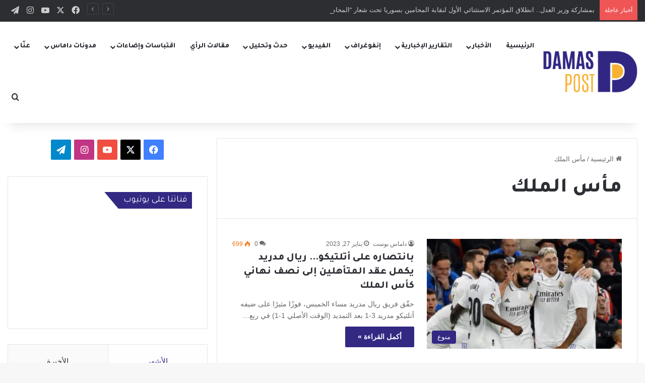

--- FILE ---
content_type: text/html; charset=UTF-8
request_url: https://damaspost2.com/tag/%D9%85%D8%A3%D8%B3-%D8%A7%D9%84%D9%85%D9%84%D9%83/
body_size: 88868
content:
<!DOCTYPE html> <html dir="rtl" lang="ar" data-skin="light"> <head> <meta charset="UTF-8"/> <link rel="profile" href="//gmpg.org/xfn/11"/> <meta http-equiv='x-dns-prefetch-control' content='on'> <link rel='dns-prefetch' href="//cdnjs.cloudflare.com/"/> <link rel='dns-prefetch' href="//ajax.googleapis.com/"/> <link rel='dns-prefetch' href="//fonts.googleapis.com/"/> <link rel='dns-prefetch' href="//fonts.gstatic.com/"/> <link rel='dns-prefetch' href="//s.gravatar.com/"/> <link rel='dns-prefetch' href="//www.google-analytics.com/"/> <link rel='preload' as='script' href="//ajax.googleapis.com/ajax/libs/webfont/1/webfont.js"> <meta name='robots' content='index, follow, max-image-preview:large, max-snippet:-1, max-video-preview:-1'/> <title>مأس الملك الأرشيف - داماس بوست</title> <link rel="canonical" href="https://damaspost2.com/tag/مأس-الملك/"/> <meta property="og:locale" content="ar_AR"/> <meta property="og:type" content="article"/> <meta property="og:title" content="مأس الملك الأرشيف - داماس بوست"/> <meta property="og:url" content="https://damaspost2.com/tag/مأس-الملك/"/> <meta property="og:site_name" content="داماس بوست"/> <meta property="og:image" content="https://i0.wp.com/damaspost2.com/wp-content/uploads/2022/06/Png-Logo-1-e1655809586915.png?fit=261%2C188&ssl=1"/> <meta property="og:image:width" content="261"/> <meta property="og:image:height" content="188"/> <meta property="og:image:type" content="image/png"/> <meta name="twitter:card" content="summary_large_image"/> <meta name="twitter:site" content="@Damaspost2"/> <script type="application/ld+json" class="yoast-schema-graph">{"@context":"https://schema.org","@graph":[{"@type":"CollectionPage","@id":"https://damaspost2.com/tag/%d9%85%d8%a3%d8%b3-%d8%a7%d9%84%d9%85%d9%84%d9%83/","url":"https://damaspost2.com/tag/%d9%85%d8%a3%d8%b3-%d8%a7%d9%84%d9%85%d9%84%d9%83/","name":"مأس الملك الأرشيف - داماس بوست","isPartOf":{"@id":"https://damaspost2.com/#website"},"primaryImageOfPage":{"@id":"https://damaspost2.com/tag/%d9%85%d8%a3%d8%b3-%d8%a7%d9%84%d9%85%d9%84%d9%83/#primaryimage"},"image":{"@id":"https://damaspost2.com/tag/%d9%85%d8%a3%d8%b3-%d8%a7%d9%84%d9%85%d9%84%d9%83/#primaryimage"},"thumbnailUrl":"https://i0.wp.com/damaspost2.com/wp-content/uploads/2023/01/ريال-مدريد-وأتلتيكو-مدريد.jpg?fit=650%2C364&ssl=1","breadcrumb":{"@id":"https://damaspost2.com/tag/%d9%85%d8%a3%d8%b3-%d8%a7%d9%84%d9%85%d9%84%d9%83/#breadcrumb"},"inLanguage":"ar"},{"@type":"ImageObject","inLanguage":"ar","@id":"https://damaspost2.com/tag/%d9%85%d8%a3%d8%b3-%d8%a7%d9%84%d9%85%d9%84%d9%83/#primaryimage","url":"https://i0.wp.com/damaspost2.com/wp-content/uploads/2023/01/ريال-مدريد-وأتلتيكو-مدريد.jpg?fit=650%2C364&ssl=1","contentUrl":"https://i0.wp.com/damaspost2.com/wp-content/uploads/2023/01/ريال-مدريد-وأتلتيكو-مدريد.jpg?fit=650%2C364&ssl=1","width":650,"height":364},{"@type":"BreadcrumbList","@id":"https://damaspost2.com/tag/%d9%85%d8%a3%d8%b3-%d8%a7%d9%84%d9%85%d9%84%d9%83/#breadcrumb","itemListElement":[{"@type":"ListItem","position":1,"name":"الرئيسية","item":"https://damaspost2.com/"},{"@type":"ListItem","position":2,"name":"مأس الملك"}]},{"@type":"WebSite","@id":"https://damaspost2.com/#website","url":"https://damaspost2.com/","name":"داماس بوست","description":"ما وراء الخبر","publisher":{"@id":"https://damaspost2.com/#organization"},"potentialAction":[{"@type":"SearchAction","target":{"@type":"EntryPoint","urlTemplate":"https://damaspost2.com/?s={search_term_string}"},"query-input":"required name=search_term_string"}],"inLanguage":"ar"},{"@type":"Organization","@id":"https://damaspost2.com/#organization","name":"داماس بوست","url":"https://damaspost2.com/","logo":{"@type":"ImageObject","inLanguage":"ar","@id":"https://damaspost2.com/#/schema/logo/image/","url":"https://damaspost2.com/wp-content/uploads/2022/06/Png-Logo-1-e1655809586915.png","contentUrl":"https://damaspost2.com/wp-content/uploads/2022/06/Png-Logo-1-e1655809586915.png","width":261,"height":188,"caption":"داماس بوست"},"image":{"@id":"https://damaspost2.com/#/schema/logo/image/"},"sameAs":["https://www.facebook.com/Damaspost2","https://x.com/Damaspost2","https://www.instagram.com/damas.post2/","http://t.me/Damaspost2"]}]}</script> <link rel='dns-prefetch' href="//stats.wp.com/"/> <link rel='dns-prefetch' href="//i0.wp.com/"/> <link rel='dns-prefetch' href="//c0.wp.com/"/> <link rel="alternate" type="application/rss+xml" title="داماس بوست &laquo; الخلاصة" href="/feed/"/> <link rel="alternate" type="application/rss+xml" title="داماس بوست &laquo; خلاصة التعليقات" href="/comments/feed/"/> <link rel="alternate" type="application/rss+xml" title="داماس بوست &laquo; مأس الملك خلاصة الوسوم" href="../%d9%85%d8%a3%d8%b3-%d8%a7%d9%84%d9%85%d9%84%d9%83/feed/"/> <style type="text/css"> :root{ --tie-preset-gradient-1: linear-gradient(135deg, rgba(6, 147, 227, 1) 0%, rgb(155, 81, 224) 100%); --tie-preset-gradient-2: linear-gradient(135deg, rgb(122, 220, 180) 0%, rgb(0, 208, 130) 100%); --tie-preset-gradient-3: linear-gradient(135deg, rgba(252, 185, 0, 1) 0%, rgba(255, 105, 0, 1) 100%); --tie-preset-gradient-4: linear-gradient(135deg, rgba(255, 105, 0, 1) 0%, rgb(207, 46, 46) 100%); --tie-preset-gradient-5: linear-gradient(135deg, rgb(238, 238, 238) 0%, rgb(169, 184, 195) 100%); --tie-preset-gradient-6: linear-gradient(135deg, rgb(74, 234, 220) 0%, rgb(151, 120, 209) 20%, rgb(207, 42, 186) 40%, rgb(238, 44, 130) 60%, rgb(251, 105, 98) 80%, rgb(254, 248, 76) 100%); --tie-preset-gradient-7: linear-gradient(135deg, rgb(255, 206, 236) 0%, rgb(152, 150, 240) 100%); --tie-preset-gradient-8: linear-gradient(135deg, rgb(254, 205, 165) 0%, rgb(254, 45, 45) 50%, rgb(107, 0, 62) 100%); --tie-preset-gradient-9: linear-gradient(135deg, rgb(255, 203, 112) 0%, rgb(199, 81, 192) 50%, rgb(65, 88, 208) 100%); --tie-preset-gradient-10: linear-gradient(135deg, rgb(255, 245, 203) 0%, rgb(182, 227, 212) 50%, rgb(51, 167, 181) 100%); --tie-preset-gradient-11: linear-gradient(135deg, rgb(202, 248, 128) 0%, rgb(113, 206, 126) 100%); --tie-preset-gradient-12: linear-gradient(135deg, rgb(2, 3, 129) 0%, rgb(40, 116, 252) 100%); --tie-preset-gradient-13: linear-gradient(135deg, #4D34FA, #ad34fa); --tie-preset-gradient-14: linear-gradient(135deg, #0057FF, #31B5FF); --tie-preset-gradient-15: linear-gradient(135deg, #FF007A, #FF81BD); --tie-preset-gradient-16: linear-gradient(135deg, #14111E, #4B4462); --tie-preset-gradient-17: linear-gradient(135deg, #F32758, #FFC581); --main-nav-background: #FFFFFF; --main-nav-secondry-background: rgba(0,0,0,0.03); --main-nav-primary-color: #0088ff; --main-nav-contrast-primary-color: #FFFFFF; --main-nav-text-color: #2c2f34; --main-nav-secondry-text-color: rgba(0,0,0,0.5); --main-nav-main-border-color: rgba(0,0,0,0.1); --main-nav-secondry-border-color: rgba(0,0,0,0.08); } </style> <meta name="viewport" content="width=device-width, initial-scale=1.0"/><script type="text/javascript">
/* <![CDATA[ */
window._wpemojiSettings = {"baseUrl":"https:\/\/s.w.org\/images\/core\/emoji\/15.0.3\/72x72\/","ext":".png","svgUrl":"https:\/\/s.w.org\/images\/core\/emoji\/15.0.3\/svg\/","svgExt":".svg","source":{"concatemoji":"https:\/\/damaspost2.com\/wp-includes\/js\/wp-emoji-release.min.js?ver=6.5.7"}};
/*! This file is auto-generated */
!function(i,n){var o,s,e;function c(e){try{var t={supportTests:e,timestamp:(new Date).valueOf()};sessionStorage.setItem(o,JSON.stringify(t))}catch(e){}}function p(e,t,n){e.clearRect(0,0,e.canvas.width,e.canvas.height),e.fillText(t,0,0);var t=new Uint32Array(e.getImageData(0,0,e.canvas.width,e.canvas.height).data),r=(e.clearRect(0,0,e.canvas.width,e.canvas.height),e.fillText(n,0,0),new Uint32Array(e.getImageData(0,0,e.canvas.width,e.canvas.height).data));return t.every(function(e,t){return e===r[t]})}function u(e,t,n){switch(t){case"flag":return n(e,"\ud83c\udff3\ufe0f\u200d\u26a7\ufe0f","\ud83c\udff3\ufe0f\u200b\u26a7\ufe0f")?!1:!n(e,"\ud83c\uddfa\ud83c\uddf3","\ud83c\uddfa\u200b\ud83c\uddf3")&&!n(e,"\ud83c\udff4\udb40\udc67\udb40\udc62\udb40\udc65\udb40\udc6e\udb40\udc67\udb40\udc7f","\ud83c\udff4\u200b\udb40\udc67\u200b\udb40\udc62\u200b\udb40\udc65\u200b\udb40\udc6e\u200b\udb40\udc67\u200b\udb40\udc7f");case"emoji":return!n(e,"\ud83d\udc26\u200d\u2b1b","\ud83d\udc26\u200b\u2b1b")}return!1}function f(e,t,n){var r="undefined"!=typeof WorkerGlobalScope&&self instanceof WorkerGlobalScope?new OffscreenCanvas(300,150):i.createElement("canvas"),a=r.getContext("2d",{willReadFrequently:!0}),o=(a.textBaseline="top",a.font="600 32px Arial",{});return e.forEach(function(e){o[e]=t(a,e,n)}),o}function t(e){var t=i.createElement("script");t.src=e,t.defer=!0,i.head.appendChild(t)}"undefined"!=typeof Promise&&(o="wpEmojiSettingsSupports",s=["flag","emoji"],n.supports={everything:!0,everythingExceptFlag:!0},e=new Promise(function(e){i.addEventListener("DOMContentLoaded",e,{once:!0})}),new Promise(function(t){var n=function(){try{var e=JSON.parse(sessionStorage.getItem(o));if("object"==typeof e&&"number"==typeof e.timestamp&&(new Date).valueOf()<e.timestamp+604800&&"object"==typeof e.supportTests)return e.supportTests}catch(e){}return null}();if(!n){if("undefined"!=typeof Worker&&"undefined"!=typeof OffscreenCanvas&&"undefined"!=typeof URL&&URL.createObjectURL&&"undefined"!=typeof Blob)try{var e="postMessage("+f.toString()+"("+[JSON.stringify(s),u.toString(),p.toString()].join(",")+"));",r=new Blob([e],{type:"text/javascript"}),a=new Worker(URL.createObjectURL(r),{name:"wpTestEmojiSupports"});return void(a.onmessage=function(e){c(n=e.data),a.terminate(),t(n)})}catch(e){}c(n=f(s,u,p))}t(n)}).then(function(e){for(var t in e)n.supports[t]=e[t],n.supports.everything=n.supports.everything&&n.supports[t],"flag"!==t&&(n.supports.everythingExceptFlag=n.supports.everythingExceptFlag&&n.supports[t]);n.supports.everythingExceptFlag=n.supports.everythingExceptFlag&&!n.supports.flag,n.DOMReady=!1,n.readyCallback=function(){n.DOMReady=!0}}).then(function(){return e}).then(function(){var e;n.supports.everything||(n.readyCallback(),(e=n.source||{}).concatemoji?t(e.concatemoji):e.wpemoji&&e.twemoji&&(t(e.twemoji),t(e.wpemoji)))}))}((window,document),window._wpemojiSettings);
/* ]]> */
</script> <style id='wp-emoji-styles-inline-css' type='text/css'> img.wp-smiley, img.emoji { display: inline !important; border: none !important; box-shadow: none !important; height: 1em !important; width: 1em !important; margin: 0 0.07em !important; vertical-align: -0.1em !important; background: none !important; padding: 0 !important; } </style> <link rel='stylesheet' id='swiper-css' href="/wp-content/plugins/wp-tiktok-feed/assets/frontend/swiper/swiper.min.css?ver=4.3.5" type='text/css' media='all'/> <link rel='stylesheet' id='qlttf-frontend-css' href="/wp-content/plugins/wp-tiktok-feed/build/frontend/css/style.css?ver=4.3.5" type='text/css' media='all'/> <link rel='stylesheet' id='mediaelement-css' href="//c0.wp.com/c/6.5.7/wp-includes/js/mediaelement/mediaelementplayer-legacy.min.css" type='text/css' media='all'/> <link rel='stylesheet' id='wp-mediaelement-css' href="//c0.wp.com/c/6.5.7/wp-includes/js/mediaelement/wp-mediaelement.min.css" type='text/css' media='all'/> <style id='jetpack-sharing-buttons-style-inline-css' type='text/css'> .jetpack-sharing-buttons__services-list{display:flex;flex-direction:row;flex-wrap:wrap;gap:0;list-style-type:none;margin:5px;padding:0}.jetpack-sharing-buttons__services-list.has-small-icon-size{font-size:12px}.jetpack-sharing-buttons__services-list.has-normal-icon-size{font-size:16px}.jetpack-sharing-buttons__services-list.has-large-icon-size{font-size:24px}.jetpack-sharing-buttons__services-list.has-huge-icon-size{font-size:36px}@media print{.jetpack-sharing-buttons__services-list{display:none!important}}.editor-styles-wrapper .wp-block-jetpack-sharing-buttons{gap:0;padding-inline-start:0}ul.jetpack-sharing-buttons__services-list.has-background{padding:1.25em 2.375em} </style> <link rel='stylesheet' id='mpp_gutenberg-css' href="/wp-content/plugins/metronet-profile-picture/dist/blocks.style.build.css?ver=2.6.0" type='text/css' media='all'/> <style id='global-styles-inline-css' type='text/css'> body{--wp--preset--color--black: #000000;--wp--preset--color--cyan-bluish-gray: #abb8c3;--wp--preset--color--white: #ffffff;--wp--preset--color--pale-pink: #f78da7;--wp--preset--color--vivid-red: #cf2e2e;--wp--preset--color--luminous-vivid-orange: #ff6900;--wp--preset--color--luminous-vivid-amber: #fcb900;--wp--preset--color--light-green-cyan: #7bdcb5;--wp--preset--color--vivid-green-cyan: #00d084;--wp--preset--color--pale-cyan-blue: #8ed1fc;--wp--preset--color--vivid-cyan-blue: #0693e3;--wp--preset--color--vivid-purple: #9b51e0;--wp--preset--color--global-color: #312782;--wp--preset--gradient--vivid-cyan-blue-to-vivid-purple: linear-gradient(135deg,rgba(6,147,227,1) 0%,rgb(155,81,224) 100%);--wp--preset--gradient--light-green-cyan-to-vivid-green-cyan: linear-gradient(135deg,rgb(122,220,180) 0%,rgb(0,208,130) 100%);--wp--preset--gradient--luminous-vivid-amber-to-luminous-vivid-orange: linear-gradient(135deg,rgba(252,185,0,1) 0%,rgba(255,105,0,1) 100%);--wp--preset--gradient--luminous-vivid-orange-to-vivid-red: linear-gradient(135deg,rgba(255,105,0,1) 0%,rgb(207,46,46) 100%);--wp--preset--gradient--very-light-gray-to-cyan-bluish-gray: linear-gradient(135deg,rgb(238,238,238) 0%,rgb(169,184,195) 100%);--wp--preset--gradient--cool-to-warm-spectrum: linear-gradient(135deg,rgb(74,234,220) 0%,rgb(151,120,209) 20%,rgb(207,42,186) 40%,rgb(238,44,130) 60%,rgb(251,105,98) 80%,rgb(254,248,76) 100%);--wp--preset--gradient--blush-light-purple: linear-gradient(135deg,rgb(255,206,236) 0%,rgb(152,150,240) 100%);--wp--preset--gradient--blush-bordeaux: linear-gradient(135deg,rgb(254,205,165) 0%,rgb(254,45,45) 50%,rgb(107,0,62) 100%);--wp--preset--gradient--luminous-dusk: linear-gradient(135deg,rgb(255,203,112) 0%,rgb(199,81,192) 50%,rgb(65,88,208) 100%);--wp--preset--gradient--pale-ocean: linear-gradient(135deg,rgb(255,245,203) 0%,rgb(182,227,212) 50%,rgb(51,167,181) 100%);--wp--preset--gradient--electric-grass: linear-gradient(135deg,rgb(202,248,128) 0%,rgb(113,206,126) 100%);--wp--preset--gradient--midnight: linear-gradient(135deg,rgb(2,3,129) 0%,rgb(40,116,252) 100%);--wp--preset--font-size--small: 13px;--wp--preset--font-size--medium: 20px;--wp--preset--font-size--large: 36px;--wp--preset--font-size--x-large: 42px;--wp--preset--spacing--20: 0.44rem;--wp--preset--spacing--30: 0.67rem;--wp--preset--spacing--40: 1rem;--wp--preset--spacing--50: 1.5rem;--wp--preset--spacing--60: 2.25rem;--wp--preset--spacing--70: 3.38rem;--wp--preset--spacing--80: 5.06rem;--wp--preset--shadow--natural: 6px 6px 9px rgba(0, 0, 0, 0.2);--wp--preset--shadow--deep: 12px 12px 50px rgba(0, 0, 0, 0.4);--wp--preset--shadow--sharp: 6px 6px 0px rgba(0, 0, 0, 0.2);--wp--preset--shadow--outlined: 6px 6px 0px -3px rgba(255, 255, 255, 1), 6px 6px rgba(0, 0, 0, 1);--wp--preset--shadow--crisp: 6px 6px 0px rgba(0, 0, 0, 1);}:where(.is-layout-flex){gap: 0.5em;}:where(.is-layout-grid){gap: 0.5em;}body .is-layout-flex{display: flex;}body .is-layout-flex{flex-wrap: wrap;align-items: center;}body .is-layout-flex > *{margin: 0;}body .is-layout-grid{display: grid;}body .is-layout-grid > *{margin: 0;}:where(.wp-block-columns.is-layout-flex){gap: 2em;}:where(.wp-block-columns.is-layout-grid){gap: 2em;}:where(.wp-block-post-template.is-layout-flex){gap: 1.25em;}:where(.wp-block-post-template.is-layout-grid){gap: 1.25em;}.has-black-color{color: var(--wp--preset--color--black) !important;}.has-cyan-bluish-gray-color{color: var(--wp--preset--color--cyan-bluish-gray) !important;}.has-white-color{color: var(--wp--preset--color--white) !important;}.has-pale-pink-color{color: var(--wp--preset--color--pale-pink) !important;}.has-vivid-red-color{color: var(--wp--preset--color--vivid-red) !important;}.has-luminous-vivid-orange-color{color: var(--wp--preset--color--luminous-vivid-orange) !important;}.has-luminous-vivid-amber-color{color: var(--wp--preset--color--luminous-vivid-amber) !important;}.has-light-green-cyan-color{color: var(--wp--preset--color--light-green-cyan) !important;}.has-vivid-green-cyan-color{color: var(--wp--preset--color--vivid-green-cyan) !important;}.has-pale-cyan-blue-color{color: var(--wp--preset--color--pale-cyan-blue) !important;}.has-vivid-cyan-blue-color{color: var(--wp--preset--color--vivid-cyan-blue) !important;}.has-vivid-purple-color{color: var(--wp--preset--color--vivid-purple) !important;}.has-black-background-color{background-color: var(--wp--preset--color--black) !important;}.has-cyan-bluish-gray-background-color{background-color: var(--wp--preset--color--cyan-bluish-gray) !important;}.has-white-background-color{background-color: var(--wp--preset--color--white) !important;}.has-pale-pink-background-color{background-color: var(--wp--preset--color--pale-pink) !important;}.has-vivid-red-background-color{background-color: var(--wp--preset--color--vivid-red) !important;}.has-luminous-vivid-orange-background-color{background-color: var(--wp--preset--color--luminous-vivid-orange) !important;}.has-luminous-vivid-amber-background-color{background-color: var(--wp--preset--color--luminous-vivid-amber) !important;}.has-light-green-cyan-background-color{background-color: var(--wp--preset--color--light-green-cyan) !important;}.has-vivid-green-cyan-background-color{background-color: var(--wp--preset--color--vivid-green-cyan) !important;}.has-pale-cyan-blue-background-color{background-color: var(--wp--preset--color--pale-cyan-blue) !important;}.has-vivid-cyan-blue-background-color{background-color: var(--wp--preset--color--vivid-cyan-blue) !important;}.has-vivid-purple-background-color{background-color: var(--wp--preset--color--vivid-purple) !important;}.has-black-border-color{border-color: var(--wp--preset--color--black) !important;}.has-cyan-bluish-gray-border-color{border-color: var(--wp--preset--color--cyan-bluish-gray) !important;}.has-white-border-color{border-color: var(--wp--preset--color--white) !important;}.has-pale-pink-border-color{border-color: var(--wp--preset--color--pale-pink) !important;}.has-vivid-red-border-color{border-color: var(--wp--preset--color--vivid-red) !important;}.has-luminous-vivid-orange-border-color{border-color: var(--wp--preset--color--luminous-vivid-orange) !important;}.has-luminous-vivid-amber-border-color{border-color: var(--wp--preset--color--luminous-vivid-amber) !important;}.has-light-green-cyan-border-color{border-color: var(--wp--preset--color--light-green-cyan) !important;}.has-vivid-green-cyan-border-color{border-color: var(--wp--preset--color--vivid-green-cyan) !important;}.has-pale-cyan-blue-border-color{border-color: var(--wp--preset--color--pale-cyan-blue) !important;}.has-vivid-cyan-blue-border-color{border-color: var(--wp--preset--color--vivid-cyan-blue) !important;}.has-vivid-purple-border-color{border-color: var(--wp--preset--color--vivid-purple) !important;}.has-vivid-cyan-blue-to-vivid-purple-gradient-background{background: var(--wp--preset--gradient--vivid-cyan-blue-to-vivid-purple) !important;}.has-light-green-cyan-to-vivid-green-cyan-gradient-background{background: var(--wp--preset--gradient--light-green-cyan-to-vivid-green-cyan) !important;}.has-luminous-vivid-amber-to-luminous-vivid-orange-gradient-background{background: var(--wp--preset--gradient--luminous-vivid-amber-to-luminous-vivid-orange) !important;}.has-luminous-vivid-orange-to-vivid-red-gradient-background{background: var(--wp--preset--gradient--luminous-vivid-orange-to-vivid-red) !important;}.has-very-light-gray-to-cyan-bluish-gray-gradient-background{background: var(--wp--preset--gradient--very-light-gray-to-cyan-bluish-gray) !important;}.has-cool-to-warm-spectrum-gradient-background{background: var(--wp--preset--gradient--cool-to-warm-spectrum) !important;}.has-blush-light-purple-gradient-background{background: var(--wp--preset--gradient--blush-light-purple) !important;}.has-blush-bordeaux-gradient-background{background: var(--wp--preset--gradient--blush-bordeaux) !important;}.has-luminous-dusk-gradient-background{background: var(--wp--preset--gradient--luminous-dusk) !important;}.has-pale-ocean-gradient-background{background: var(--wp--preset--gradient--pale-ocean) !important;}.has-electric-grass-gradient-background{background: var(--wp--preset--gradient--electric-grass) !important;}.has-midnight-gradient-background{background: var(--wp--preset--gradient--midnight) !important;}.has-small-font-size{font-size: var(--wp--preset--font-size--small) !important;}.has-medium-font-size{font-size: var(--wp--preset--font-size--medium) !important;}.has-large-font-size{font-size: var(--wp--preset--font-size--large) !important;}.has-x-large-font-size{font-size: var(--wp--preset--font-size--x-large) !important;} .wp-block-navigation a:where(:not(.wp-element-button)){color: inherit;} :where(.wp-block-post-template.is-layout-flex){gap: 1.25em;}:where(.wp-block-post-template.is-layout-grid){gap: 1.25em;} :where(.wp-block-columns.is-layout-flex){gap: 2em;}:where(.wp-block-columns.is-layout-grid){gap: 2em;} .wp-block-pullquote{font-size: 1.5em;line-height: 1.6;} </style> <link rel='stylesheet' id='contact-form-7-css' href="/wp-content/plugins/contact-form-7/includes/css/styles.css?ver=5.9.5" type='text/css' media='all'/> <link rel='stylesheet' id='contact-form-7-rtl-css' href="/wp-content/plugins/contact-form-7/includes/css/styles-rtl.css?ver=5.9.5" type='text/css' media='all'/> <link rel='stylesheet' id='tie-css-base-css' href="/wp-content/themes/jannah/assets/css/base.min.css?ver=7.2.0" type='text/css' media='all'/> <link rel='stylesheet' id='tie-css-styles-css' href="/wp-content/themes/jannah/assets/css/style.min.css?ver=7.2.0" type='text/css' media='all'/> <link rel='stylesheet' id='tie-css-widgets-css' href="/wp-content/themes/jannah/assets/css/widgets.min.css?ver=7.2.0" type='text/css' media='all'/> <link rel='stylesheet' id='tie-css-helpers-css' href="/wp-content/themes/jannah/assets/css/helpers.min.css?ver=7.2.0" type='text/css' media='all'/> <link rel='stylesheet' id='tie-fontawesome5-css' href="/wp-content/themes/jannah/assets/css/fontawesome.css?ver=7.2.0" type='text/css' media='all'/> <link rel='stylesheet' id='tie-css-ilightbox-css' href="/wp-content/themes/jannah/assets/ilightbox/dark-skin/skin.css?ver=7.2.0" type='text/css' media='all'/> <link rel='stylesheet' id='tie-css-shortcodes-css' href="/wp-content/themes/jannah/assets/css/plugins/shortcodes.min.css?ver=7.2.0" type='text/css' media='all'/> <link rel='stylesheet' id='__EPYT__style-css' href="/wp-content/plugins/youtube-embed-plus/styles/ytprefs.min.css?ver=14.2.1.2" type='text/css' media='all'/> <style id='__EPYT__style-inline-css' type='text/css'> .epyt-gallery-thumb { width: 33.333%; } .wf-active .logo-text,.wf-active h1,.wf-active h2,.wf-active h3,.wf-active h4,.wf-active h5,.wf-active h6,.wf-active .the-subtitle{font-family: 'Tajawal';}.wf-active #main-nav .main-menu > ul > li > a{font-family: 'Tajawal';}html #main-nav .main-menu > ul > li > a{text-transform: uppercase;}html #the-post .entry-content,html #the-post .entry-content p{font-size: 18px;font-weight: 800;}html #tie-wrapper .mag-box.big-post-left-box li:not(:first-child) .post-title,html #tie-wrapper .mag-box.big-post-top-box li:not(:first-child) .post-title,html #tie-wrapper .mag-box.half-box li:not(:first-child) .post-title,html #tie-wrapper .mag-box.big-thumb-left-box li:not(:first-child) .post-title,html #tie-wrapper .mag-box.scrolling-box .slide .post-title,html #tie-wrapper .mag-box.miscellaneous-box li:not(:first-child) .post-title{font-weight: 500;}:root:root{--brand-color: #312782;--dark-brand-color: #000050;--bright-color: #FFFFFF;--base-color: #2c2f34;}#reading-position-indicator{box-shadow: 0 0 10px rgba( 49,39,130,0.7);}html :root:root{--brand-color: #312782;--dark-brand-color: #000050;--bright-color: #FFFFFF;--base-color: #2c2f34;}html #reading-position-indicator{box-shadow: 0 0 10px rgba( 49,39,130,0.7);}html #header-notification-bar{background: var( --tie-preset-gradient-13 );}html #header-notification-bar{--tie-buttons-color: #FFFFFF;--tie-buttons-border-color: #FFFFFF;--tie-buttons-hover-color: #e1e1e1;--tie-buttons-hover-text: #000000;}html #header-notification-bar{--tie-buttons-text: #000000;}html .tie-cat-10,html .tie-cat-item-10 > span{background-color:#2ecc71 !important;color:#FFFFFF !important;}html .tie-cat-10:after{border-top-color:#2ecc71 !important;}html .tie-cat-10:hover{background-color:#10ae53 !important;}html .tie-cat-10:hover:after{border-top-color:#10ae53 !important;}html .tie-cat-14,html .tie-cat-item-14 > span{background-color:#9b59b6 !important;color:#FFFFFF !important;}html .tie-cat-14:after{border-top-color:#9b59b6 !important;}html .tie-cat-14:hover{background-color:#7d3b98 !important;}html .tie-cat-14:hover:after{border-top-color:#7d3b98 !important;}html .tie-cat-16,html .tie-cat-item-16 > span{background-color:#34495e !important;color:#FFFFFF !important;}html .tie-cat-16:after{border-top-color:#34495e !important;}html .tie-cat-16:hover{background-color:#162b40 !important;}html .tie-cat-16:hover:after{border-top-color:#162b40 !important;}@media (min-width: 1200px){html .container{width: auto;}}@media (min-width: 992px){html .container,html .boxed-layout #tie-wrapper,html .boxed-layout .fixed-nav,html .wide-next-prev-slider-wrapper .slider-main-container{max-width: 100%;}html .boxed-layout .container{max-width: 100%;}}@media (max-width: 991px){html .side-aside.normal-side{background: #2f88d6;background: -webkit-linear-gradient(135deg,#5933a2,#2f88d6 );background: -moz-linear-gradient(135deg,#5933a2,#2f88d6 );background: -o-linear-gradient(135deg,#5933a2,#2f88d6 );background: linear-gradient(135deg,#2f88d6,#5933a2 );}}html .tie-insta-header{margin-bottom: 15px;}html .tie-insta-avatar a{width: 70px;height: 70px;display: block;position: relative;float: left;margin-right: 15px;margin-bottom: 15px;}html .tie-insta-avatar a:before{content: "";position: absolute;width: calc(100% + 6px);height: calc(100% + 6px);left: -3px;top: -3px;border-radius: 50%;background: #d6249f;background: radial-gradient(circle at 30% 107%,#fdf497 0%,#fdf497 5%,#fd5949 45%,#d6249f 60%,#285AEB 90%);}html .tie-insta-avatar a:after{position: absolute;content: "";width: calc(100% + 3px);height: calc(100% + 3px);left: -2px;top: -2px;border-radius: 50%;background: #fff;}html .dark-skin .tie-insta-avatar a:after{background: #27292d;}html .tie-insta-avatar img{border-radius: 50%;position: relative;z-index: 2;transition: all 0.25s;}html .tie-insta-avatar img:hover{box-shadow: 0px 0px 15px 0 #6b54c6;}html .tie-insta-info{font-size: 1.3em;font-weight: bold;margin-bottom: 5px;}html .tie-tiktok-header{overflow: hidden;margin-bottom: 10px;}html .tie-tiktok-avatar a{width: 70px;height: 70px;display: block;position: relative;float: left;margin-right: 15px;}html .tie-tiktok-avatar img{border-radius: 50%;}html .tie-tiktok-username{display: block;font-size: 1.4em;}html .tie-tiktok-desc{margin-top: 8px;} </style> <link rel='stylesheet' id='jetpack_css-rtl-css' href="//c0.wp.com/p/jetpack/13.4.4/css/jetpack-rtl.css" type='text/css' media='all'/> <script type="text/javascript" src="https://c0.wp.com/c/6.5.7/wp-includes/js/jquery/jquery.min.js" id="jquery-core-js"></script> <script type="text/javascript" src="https://c0.wp.com/c/6.5.7/wp-includes/js/jquery/jquery-migrate.min.js" id="jquery-migrate-js"></script> <script type="text/javascript" id="__ytprefs__-js-extra">
/* <![CDATA[ */
var _EPYT_ = {"ajaxurl":"https:\/\/damaspost2.com\/wp-admin\/admin-ajax.php","security":"672430cd1d","gallery_scrolloffset":"20","eppathtoscripts":"https:\/\/damaspost2.com\/wp-content\/plugins\/youtube-embed-plus\/scripts\/","eppath":"https:\/\/damaspost2.com\/wp-content\/plugins\/youtube-embed-plus\/","epresponsiveselector":"[\"iframe.__youtube_prefs_widget__\"]","epdovol":"1","version":"14.2.1.2","evselector":"iframe.__youtube_prefs__[src], iframe[src*=\"youtube.com\/embed\/\"], iframe[src*=\"youtube-nocookie.com\/embed\/\"]","ajax_compat":"","maxres_facade":"eager","ytapi_load":"light","pause_others":"","stopMobileBuffer":"1","facade_mode":"","not_live_on_channel":"","vi_active":"","vi_js_posttypes":[]};
/* ]]> */
</script> <script type="text/javascript" src="https://damaspost2.com/wp-content/plugins/youtube-embed-plus/scripts/ytprefs.min.js?ver=14.2.1.2" id="__ytprefs__-js"></script> <link rel="https://api.w.org/" href="/wp-json/"/><link rel="alternate" type="application/json" href="/wp-json/wp/v2/tags/444"/><link rel="EditURI" type="application/rsd+xml" title="RSD" href="/xmlrpc.php?rsd"/> <link rel="stylesheet" href="/wp-content/themes/jannah/rtl.css" type="text/css" media="screen"/><meta name="generator" content="WordPress 6.5.7"/> <script type='text/javascript'>
/* <![CDATA[ */
var taqyeem = {"ajaxurl":"https://damaspost2.com/wp-admin/admin-ajax.php" , "your_rating":"تقييمك:"};
/* ]]> */
</script> <style>img#wpstats{display:none}</style> <meta http-equiv="X-UA-Compatible" content="IE=edge"> <link rel="icon" href="//i0.wp.com/damaspost2.com/wp-content/uploads/2022/06/cropped-Pdf-Logo-1-e1655563260272.png?fit=32%2C32&#038;ssl=1" sizes="32x32"/> <link rel="icon" href="//i0.wp.com/damaspost2.com/wp-content/uploads/2022/06/cropped-Pdf-Logo-1-e1655563260272.png?fit=192%2C192&#038;ssl=1" sizes="192x192"/> <link rel="apple-touch-icon" href="//i0.wp.com/damaspost2.com/wp-content/uploads/2022/06/cropped-Pdf-Logo-1-e1655563260272.png?fit=180%2C180&#038;ssl=1"/> <meta name="msapplication-TileImage" content="https://i0.wp.com/damaspost2.com/wp-content/uploads/2022/06/cropped-Pdf-Logo-1-e1655563260272.png?fit=270%2C270&#038;ssl=1"/> <style type="text/css" id="wp-custom-css"> #the-post .entry-content, #the-post .entry-content p { font-size: 17px; text-align: justify; } #jp-relatedposts { display: none !important; } </style> </head> <body data-rsssl=1 id="tie-body" class="rtl archive tag tag-444 tie-no-js is-percent-width wrapper-has-shadow block-head-4 block-head-6 magazine1 is-thumb-overlay-disabled is-desktop is-header-layout-1 sidebar-left has-sidebar hide_share_post_top hide_share_post_bottom"> <div class="background-overlay"> <div id="tie-container" class="site tie-container"> <div id="tie-wrapper"> <header id="theme-header" class="theme-header header-layout-1 main-nav-light main-nav-default-light main-nav-below no-stream-item top-nav-active top-nav-dark top-nav-default-dark top-nav-above has-shadow is-stretch-header has-normal-width-logo mobile-header-default"> <nav id="top-nav" class="has-breaking-components top-nav header-nav has-breaking-news" aria-label="الشريط العلوي"> <div class="container"> <div class="topbar-wrapper"> <div class="tie-alignleft"> <div class="breaking controls-is-active"> <span class="breaking-title"> <span class="tie-icon-bolt breaking-icon" aria-hidden="true"></span> <span class="breaking-title-text">أخبار عاجلة</span> </span> <ul id="breaking-news-in-header" class="breaking-news" data-type="reveal" data-arrows="true"> <li class="news-item"> <a href="/%d8%a8%d9%85%d8%b4%d8%a7%d8%b1%d9%83%d8%a9-%d9%88%d8%b2%d9%8a%d8%b1-%d8%a7%d9%84%d8%b9%d8%af%d9%84-%d8%a7%d9%86%d8%b7%d9%84%d8%a7%d9%82-%d8%a7%d9%84%d9%85%d8%a4%d8%aa%d9%85%d8%b1-%d8%a7%d9%84%d8%a7/">بمشاركة وزير العدل.. انطلاق المؤتمر الاستثنائي الأول لنقابة المحامين بسوريا تحت شعار &#8220;المحامون بناة القانون والعدالة نبض الوطن&#8221;</a> </li> <li class="news-item"> <a href="/%d8%a7%d9%84%d8%ac%d9%8a%d8%b4-%d8%a7%d9%84%d8%b9%d8%b1%d8%a8%d9%8a-%d8%a7%d9%84%d8%b3%d9%88%d8%b1%d9%8a-%d9%8a%d9%8f%d8%b9%d9%84%d9%86-%d9%85%d9%86%d8%b7%d9%82%d8%a9-%d8%b9%d8%b3%d9%83%d8%b1%d9%8a/">الجيش العربي السوري يُعلن منطقة عسكرية مغلقة في ريف حلب ويحذر من استخدام المنطقة لعمليات إرهابية</a> </li> <li class="news-item"> <a href="/%d8%b1%d8%b3%d8%a7%d8%a6%d9%84-%d8%a7%d9%84%d9%86%d8%a7%d8%b1-%d9%81%d9%8a-%d8%ad%d9%84%d8%a8-%d9%85%d8%a7%d8%b0%d8%a7-%d9%82%d9%8a%d9%84-%d8%a8%d8%a7%d9%84%d8%b3%d9%84%d8%a7%d8%ad-%d9%8a%d9%88%d9%85/">رسائل النار في حلب: ماذا قيل بالسلاح يوم زيارة فيدان إلى دمشق؟</a> </li> <li class="news-item"> <a href="/%d8%a7%d9%84%d9%85%d8%b3%d8%aa%d8%b4%d8%a7%d8%b1-%d8%a7%d9%84%d8%a5%d8%b9%d9%84%d8%a7%d9%85%d9%8a-%d9%84%d8%b1%d8%a6%d8%a7%d8%b3%d8%a9-%d8%a7%d9%84%d8%ac%d9%85%d9%87%d9%88%d8%b1%d9%8a%d8%a9-%d8%a3/">المستشار الإعلامي لرئاسة الجمهورية أحمد زيدان يوضح موقف الدولة تجاه السويداء والتحركات الخارجية</a> </li> <li class="news-item"> <a href="/%d9%84%d8%a3%d9%86%d9%87%d9%85-%d9%84%d8%a7%d9%8a%d9%85%d9%84%d9%83%d9%88%d9%86-100-%d8%af%d9%88%d9%84%d8%a7%d8%b1-%d9%84%d8%aa%d8%b5%d8%b1%d9%8a%d9%81%d9%87%d8%a7-%d8%b3%d9%88%d8%b1%d9%8a%d9%88/">لأنهم لايملكون 100 دولار لتصريفها&#8230; سوريون عالقون على الحدود بين سوريا ولبنان</a> </li> <li class="news-item"> <a href="/%d9%82%d8%b3%d8%af-%d8%aa%d9%86%d9%81%d9%8a-%d9%85%d8%a7-%d9%88%d8%b1%d8%af-%d9%81%d9%8a-%d8%aa%d9%82%d8%b1%d9%8a%d8%b1-%d9%85%d9%86%d8%b8%d9%85%d8%a9-%d8%a7%d9%84%d8%b9%d9%81%d9%88-%d8%a7%d9%84/">&#8220;قسد&#8221; تنفي ما ورد في تقرير منظمة &#8220;العفو الدولية&#8221; حول عمليات التعذيب في مراكز الاحتجاز بمناطق نفوذها</a> </li> <li class="news-item"> <a href="/%d8%b1%d8%a6%d9%8a%d8%b3-%d8%a7%d9%84%d8%ad%d9%83%d9%88%d9%85%d8%a9-%d8%a7%d9%84%d9%84%d8%a8%d9%86%d8%a7%d9%86%d9%8a%d8%a9-%d8%b9%d8%af%d8%af-%d8%a7%d9%84%d9%86%d8%a7%d8%b2%d8%ad%d9%8a%d9%86-%d8%a7/">رئيس الحكومة اللبنانية: &#8220;عدد النازحين السوريين بات يناهز ثلث اللبنانيين&#8221;</a> </li> <li class="news-item"> <a href="/%d8%af%d9%85%d9%8a%d8%aa%d8%b1%d9%8a-%d9%85%d9%8a%d8%af%d9%81%d9%8a%d8%af%d9%8a%d9%81-%d8%a3%d8%b9%d8%aa%d9%82%d8%af-%d8%a3%d9%86-%d8%a7%d9%84%d8%ba%d8%b1%d8%a8-%d9%82%d8%b1%d8%b1-%d8%a7%d9%84%d9%82/">دميتري ميدفيديف: أعتقد أن الغرب قرر القضاء على الرئيس الأوكراني</a> </li> <li class="news-item"> <a href="/%d8%a7%d9%86%d8%b6%d9%85%d8%a7%d9%85-15-%d8%a7%d9%85%d8%b1%d8%a3%d8%a9-%d8%a5%d9%84%d9%89-%d8%a7%d9%84%d9%85%d8%ac%d9%84%d8%b3-%d8%a7%d9%84%d8%a7%d8%b3%d8%aa%d8%b4%d8%a7%d8%b1%d9%8a-%d8%a7%d9%84/">انضمام 15 امرأة إلى &#8220;المجلس الاستشاري النسائي السوري&#8221; التابع للأمم المتحدة</a> </li> <li class="news-item"> <a href="/%d8%a7%d9%84%d9%85%d8%b1%d9%83%d8%b2-%d8%a7%d9%84%d8%ab%d9%82%d8%a7%d9%81%d9%8a-%d8%a7%d9%84%d8%a5%d9%8a%d8%b1%d8%a7%d9%86%d9%8a-%d9%8a%d9%86%d8%b8%d9%85-%d8%ad%d9%85%d9%84%d8%a7%d8%aa-%d8%a7%d9%84/">المركز الثقافي الإيراني ينظم حملات &#8220;التشيّع&#8221; في سوريا عبر مدارس الأطفال</a> </li> </ul> </div> </div> <div class="tie-alignright"> <ul class="components"> <li class="social-icons-item"><a class="social-link facebook-social-icon" rel="external noopener nofollow" target="_blank" href="//www.facebook.com/Damaspost2"><span class="tie-social-icon tie-icon-facebook"></span><span class="screen-reader-text">فيسبوك</span></a></li><li class="social-icons-item"><a class="social-link twitter-social-icon" rel="external noopener nofollow" target="_blank" href="//twitter.com/Damaspost2"><span class="tie-social-icon tie-icon-twitter"></span><span class="screen-reader-text">‫X</span></a></li><li class="social-icons-item"><a class="social-link youtube-social-icon" rel="external noopener nofollow" target="_blank" href="//youtube.com/channel/UC6A2ONWkObPpEbEH7hd8FBg"><span class="tie-social-icon tie-icon-youtube"></span><span class="screen-reader-text">‫YouTube</span></a></li><li class="social-icons-item"><a class="social-link instagram-social-icon" rel="external noopener nofollow" target="_blank" href="//www.instagram.com/damas.post2/"><span class="tie-social-icon tie-icon-instagram"></span><span class="screen-reader-text">انستقرام</span></a></li><li class="social-icons-item"><a class="social-link telegram-social-icon" rel="external noopener nofollow" target="_blank" href="http://t.me/Damaspost2"><span class="tie-social-icon tie-icon-paper-plane"></span><span class="screen-reader-text">تيلقرام</span></a></li> </ul> </div> </div> </div> </nav> <div class="main-nav-wrapper"> <nav id="main-nav" data-skin="search-in-main-nav" class="main-nav header-nav live-search-parent menu-style-default menu-style-solid-bg" style="line-height:101px" aria-label="القائمة الرئيسية"> <div class="container"> <div class="main-menu-wrapper"> <div id="mobile-header-components-area_1" class="mobile-header-components"><ul class="components"><li class="mobile-component_menu custom-menu-link"><a href="#" id="mobile-menu-icon"><span class="tie-mobile-menu-icon nav-icon is-layout-4"></span><span class="screen-reader-text">القائمة</span></a></li></ul></div> <div class="header-layout-1-logo" style="width:300px"> <div id="logo" class="image-logo" style="margin-top: 8px; margin-bottom: 8px;"> <a title="داماس بوست - ما وراء الحدث" href="/"> <picture class="tie-logo-default tie-logo-picture"> <source class="tie-logo-source-default tie-logo-source" srcset="https://damaspost2.com/wp-content/uploads/2022/06/Pdf-Logo-e1655562818897.png"> <img class="tie-logo-img-default tie-logo-img" src="/wp-content/uploads/2022/06/Pdf-Logo-e1655562818897.png" alt="داماس بوست - ما وراء الحدث" width="300" height="85" style="max-height:85px; width: auto;"/> </picture> </a> </div> </div> <div id="mobile-header-components-area_2" class="mobile-header-components"><ul class="components"><li class="mobile-component_search custom-menu-link"> <a href="#" class="tie-search-trigger-mobile"> <span class="tie-icon-search tie-search-icon" aria-hidden="true"></span> <span class="screen-reader-text">بحث عن</span> </a> </li></ul></div> <div id="menu-components-wrap"> <div class="main-menu main-menu-wrap"> <div id="main-nav-menu" class="main-menu header-menu"><ul id="menu-primary" class="menu"><li id="menu-item-1223" class="menu-item menu-item-type-post_type menu-item-object-page menu-item-home menu-item-1223"><a href="/">الرئيسية</a></li> <li id="menu-item-1220" class="menu-item menu-item-type-taxonomy menu-item-object-category menu-item-has-children menu-item-1220"><a href="/category/%d8%a7%d9%84%d8%a7%d8%ae%d8%a8%d8%a7%d8%b1/">الأخبار</a> <ul class="sub-menu menu-sub-content"> <li id="menu-item-1280" class="menu-item menu-item-type-taxonomy menu-item-object-category menu-item-1280"><a href="/category/%d8%a7%d9%84%d8%a7%d8%ae%d8%a8%d8%a7%d8%b1/%d9%85%d8%ad%d9%84%d9%8a/">محلي</a></li> <li id="menu-item-1277" class="menu-item menu-item-type-taxonomy menu-item-object-category menu-item-1277"><a href="/category/%d8%a7%d9%84%d8%a7%d8%ae%d8%a8%d8%a7%d8%b1/%d8%a5%d9%82%d9%84%d9%8a%d9%85%d9%8a-%d9%88%d8%af%d9%88%d9%84%d9%8a/">إقليمي ودولي</a></li> <li id="menu-item-1278" class="menu-item menu-item-type-taxonomy menu-item-object-category menu-item-1278"><a href="/category/%d8%a7%d9%84%d8%a7%d8%ae%d8%a8%d8%a7%d8%b1/%d8%a7%d9%82%d8%aa%d8%b5%d8%a7%d8%af/">اقتصاد</a></li> <li id="menu-item-1279" class="menu-item menu-item-type-taxonomy menu-item-object-category menu-item-1279"><a href="/category/%d8%a7%d9%84%d8%a7%d8%ae%d8%a8%d8%a7%d8%b1/%d9%85%d9%86%d9%88%d8%b9/">منوع</a></li> </ul> </li> <li id="menu-item-1281" class="menu-item menu-item-type-taxonomy menu-item-object-category menu-item-has-children menu-item-1281"><a href="/category/%d8%a7%d9%84%d8%aa%d9%82%d8%a7%d8%b1%d9%8a%d8%b1-%d8%a7%d9%84%d8%a5%d8%ae%d8%a8%d8%a7%d8%b1%d9%8a%d8%a9/">التقارير الإخبارية</a> <ul class="sub-menu menu-sub-content"> <li id="menu-item-1285" class="menu-item menu-item-type-taxonomy menu-item-object-category menu-item-1285"><a href="/category/%d8%a7%d9%84%d8%aa%d9%82%d8%a7%d8%b1%d9%8a%d8%b1-%d8%a7%d9%84%d8%a5%d8%ae%d8%a8%d8%a7%d8%b1%d9%8a%d8%a9/%d9%85%d8%ad%d9%84%d9%8a-%d8%a7%d9%84%d8%aa%d9%82%d8%a7%d8%b1%d9%8a%d8%b1-%d8%a7%d9%84%d8%a5%d8%ae%d8%a8%d8%a7%d8%b1%d9%8a%d8%a9/">محلي</a></li> <li id="menu-item-1282" class="menu-item menu-item-type-taxonomy menu-item-object-category menu-item-1282"><a href="/category/%d8%a7%d9%84%d8%aa%d9%82%d8%a7%d8%b1%d9%8a%d8%b1-%d8%a7%d9%84%d8%a5%d8%ae%d8%a8%d8%a7%d8%b1%d9%8a%d8%a9/%d8%a5%d9%82%d9%84%d9%8a%d9%85%d9%8a-%d9%88%d8%af%d9%88%d9%84%d9%8a-%d8%a7%d9%84%d8%aa%d9%82%d8%a7%d8%b1%d9%8a%d8%b1-%d8%a7%d9%84%d8%a5%d8%ae%d8%a8%d8%a7%d8%b1%d9%8a%d8%a9/">إقليمي ودولي</a></li> <li id="menu-item-1283" class="menu-item menu-item-type-taxonomy menu-item-object-category menu-item-1283"><a href="/category/%d8%a7%d9%84%d8%aa%d9%82%d8%a7%d8%b1%d9%8a%d8%b1-%d8%a7%d9%84%d8%a5%d8%ae%d8%a8%d8%a7%d8%b1%d9%8a%d8%a9/%d8%a7%d9%82%d8%aa%d8%b5%d8%a7%d8%af-%d8%a7%d9%84%d8%aa%d9%82%d8%a7%d8%b1%d9%8a%d8%b1-%d8%a7%d9%84%d8%a5%d8%ae%d8%a8%d8%a7%d8%b1%d9%8a%d8%a9/">اقتصاد</a></li> <li id="menu-item-1284" class="menu-item menu-item-type-taxonomy menu-item-object-category menu-item-1284"><a href="/category/%d8%a7%d9%84%d8%aa%d9%82%d8%a7%d8%b1%d9%8a%d8%b1-%d8%a7%d9%84%d8%a5%d8%ae%d8%a8%d8%a7%d8%b1%d9%8a%d8%a9/%d9%85%d9%86%d9%88%d8%b9-%d8%a7%d9%84%d8%aa%d9%82%d8%a7%d8%b1%d9%8a%d8%b1-%d8%a7%d9%84%d8%a5%d8%ae%d8%a8%d8%a7%d8%b1%d9%8a%d8%a9/">منوع</a></li> </ul> </li> <li id="menu-item-1258" class="menu-item menu-item-type-taxonomy menu-item-object-category menu-item-has-children menu-item-1258"><a href="/category/%d8%a3%d9%86%d9%81%d9%88%d8%ba%d8%b1%d8%a7%d9%81/">إنفوغراف</a> <ul class="sub-menu menu-sub-content"> <li id="menu-item-1287" class="menu-item menu-item-type-taxonomy menu-item-object-category menu-item-1287"><a href="/category/%d8%a3%d9%86%d9%81%d9%88%d8%ba%d8%b1%d8%a7%d9%81/%d9%86%d8%b3%d8%a8-%d9%88%d8%a5%d8%ad%d8%b5%d8%a7%d8%a6%d9%8a%d8%a7%d8%aa/">نسب وإحصائيات</a></li> <li id="menu-item-1286" class="menu-item menu-item-type-taxonomy menu-item-object-category menu-item-1286"><a href="/category/%d8%a3%d9%86%d9%81%d9%88%d8%ba%d8%b1%d8%a7%d9%81/%d8%a8%d8%b7%d8%a7%d9%82%d8%a9-%d9%85%d8%b9%d9%84%d9%88%d9%85%d8%a7%d8%aa/">بطاقة معلومات</a></li> </ul> </li> <li id="menu-item-1248" class="menu-item menu-item-type-post_type menu-item-object-page menu-item-has-children menu-item-1248"><a href="/%d8%a7%d9%84%d9%81%d9%8a%d8%af%d9%8a%d9%88/">الفيديو</a> <ul class="sub-menu menu-sub-content"> <li id="menu-item-1274" class="menu-item menu-item-type-post_type menu-item-object-page menu-item-1274"><a href="/%d9%81%d9%8a%d8%af%d9%8a%d9%88-%d8%ba%d8%b1%d8%a7%d9%81/">فيديو غراف</a></li> <li id="menu-item-1273" class="menu-item menu-item-type-post_type menu-item-object-page menu-item-1273"><a href="/%d9%85%d8%aa%d8%af%d8%a7%d9%88%d9%84/">متداول</a></li> <li id="menu-item-1272" class="menu-item menu-item-type-post_type menu-item-object-page menu-item-1272"><a href="/%d8%aa%d9%82%d8%a7%d8%b1%d9%8a%d8%b1-%d9%85%d8%b1%d8%a6%d9%8a%d8%a9/">تقارير مرئية</a></li> </ul> </li> <li id="menu-item-1288" class="menu-item menu-item-type-taxonomy menu-item-object-category menu-item-has-children menu-item-1288"><a href="/category/%d8%ad%d8%af%d8%ab-%d9%88%d8%aa%d8%ad%d9%84%d9%8a%d9%84/">حدث وتحليل</a> <ul class="sub-menu menu-sub-content"> <li id="menu-item-1289" class="menu-item menu-item-type-taxonomy menu-item-object-category menu-item-1289"><a href="/category/%d8%ad%d8%af%d8%ab-%d9%88%d8%aa%d8%ad%d9%84%d9%8a%d9%84/%d8%a7%d9%82%d8%aa%d8%b5%d8%a7%d8%af%d9%8a/">اقتصادي</a></li> <li id="menu-item-1290" class="menu-item menu-item-type-taxonomy menu-item-object-category menu-item-1290"><a href="/category/%d8%ad%d8%af%d8%ab-%d9%88%d8%aa%d8%ad%d9%84%d9%8a%d9%84/%d8%b3%d9%8a%d8%a7%d8%b3%d9%8a/">سياسي</a></li> <li id="menu-item-1291" class="menu-item menu-item-type-taxonomy menu-item-object-category menu-item-1291"><a href="/category/%d8%ad%d8%af%d8%ab-%d9%88%d8%aa%d8%ad%d9%84%d9%8a%d9%84/%d8%b9%d8%b3%d9%83%d8%b1%d9%8a/">عسكري</a></li> </ul> </li> <li id="menu-item-1221" class="menu-item menu-item-type-taxonomy menu-item-object-category menu-item-1221"><a href="/category/%d9%85%d9%82%d8%a7%d9%84%d8%a7%d8%aa-%d8%a7%d9%84%d8%b1%d8%a3%d9%8a/">مقالات الرأي</a></li> <li id="menu-item-1494" class="menu-item menu-item-type-taxonomy menu-item-object-category menu-item-has-children menu-item-1494"><a href="/category/%d8%a7%d9%82%d8%aa%d8%a8%d8%a7%d8%b3%d8%a7%d8%aa-%d9%88%d8%a5%d8%b6%d8%a7%d8%a1%d8%a7%d8%aa/">اقتباسات وإضاءات</a> <ul class="sub-menu menu-sub-content"> <li id="menu-item-1495" class="menu-item menu-item-type-taxonomy menu-item-object-category menu-item-1495"><a href="/category/%d8%a7%d9%82%d8%aa%d8%a8%d8%a7%d8%b3%d8%a7%d8%aa-%d9%88%d8%a5%d8%b6%d8%a7%d8%a1%d8%a7%d8%aa/%d8%a3%d8%af%d8%a8%d9%8a%d8%a9/">أدبية</a></li> <li id="menu-item-1496" class="menu-item menu-item-type-taxonomy menu-item-object-category menu-item-1496"><a href="/category/%d8%a7%d9%82%d8%aa%d8%a8%d8%a7%d8%b3%d8%a7%d8%aa-%d9%88%d8%a5%d8%b6%d8%a7%d8%a1%d8%a7%d8%aa/%d8%b3%d9%8a%d8%a7%d8%b3%d9%8a%d8%a9/">سياسية</a></li> <li id="menu-item-1497" class="menu-item menu-item-type-taxonomy menu-item-object-category menu-item-1497"><a href="/category/%d8%a7%d9%82%d8%aa%d8%a8%d8%a7%d8%b3%d8%a7%d8%aa-%d9%88%d8%a5%d8%b6%d8%a7%d8%a1%d8%a7%d8%aa/%d9%81%d9%83%d8%b1%d9%8a%d8%a9/">فكرية</a></li> </ul> </li> <li id="menu-item-1491" class="menu-item menu-item-type-custom menu-item-object-custom menu-item-home menu-item-has-children menu-item-1491"><a href="/#">مدونات داماس</a> <ul class="sub-menu menu-sub-content"> <li id="menu-item-1492" class="menu-item menu-item-type-taxonomy menu-item-object-category menu-item-1492"><a href="/category/%d9%85%d8%af%d9%88%d9%86%d8%a9-%d8%af%d8%a7%d9%85%d8%a7%d8%b3-%d8%a8%d9%88%d8%b3%d8%aa/">مدونات</a></li> <li id="menu-item-1580" class="menu-item menu-item-type-post_type menu-item-object-page menu-item-1580"><a href="/%d8%af%d9%88%d9%91%d9%86-%d9%85%d8%b9%d9%86%d8%a7/">دوّن معنا</a></li> </ul> </li> <li id="menu-item-2042" class="menu-item menu-item-type-custom menu-item-object-custom menu-item-has-children menu-item-2042"><a href="#">عنّا</a> <ul class="sub-menu menu-sub-content"> <li id="menu-item-1218" class="menu-item menu-item-type-post_type menu-item-object-page menu-item-1218"><a href="/%d9%85%d9%86-%d9%86%d8%ad%d9%86/">من نحن</a></li> <li id="menu-item-1217" class="menu-item menu-item-type-post_type menu-item-object-page menu-item-1217"><a href="/%d8%a7%d8%aa%d8%b5%d9%84-%d8%a8%d9%86%d8%a7/">اتصل بنا</a></li> </ul> </li> </ul></div> </div> <ul class="components"> <li class="search-compact-icon menu-item custom-menu-link"> <a href="#" class="tie-search-trigger"> <span class="tie-icon-search tie-search-icon" aria-hidden="true"></span> <span class="screen-reader-text">بحث عن</span> </a> </li> </ul> </div> </div> </div> </nav> </div> </header> <div id="content" class="site-content container"><div id="main-content-row" class="tie-row main-content-row"> <div class="main-content tie-col-md-8 tie-col-xs-12" role="main"> <header id="tag-title-section" class="entry-header-outer container-wrapper archive-title-wrapper"> <nav id="breadcrumb"><a href="/"><span class="tie-icon-home" aria-hidden="true"></span> الرئيسية</a><em class="delimiter">/</em><span class="current">مأس الملك</span></nav><script type="application/ld+json">{"@context":"http:\/\/schema.org","@type":"BreadcrumbList","@id":"#Breadcrumb","itemListElement":[{"@type":"ListItem","position":1,"item":{"name":"\u0627\u0644\u0631\u0626\u064a\u0633\u064a\u0629","@id":"https:\/\/damaspost2.com\/"}}]}</script><h1 class="page-title">مأس الملك</h1> </header> <div class="mag-box wide-post-box"> <div class="container-wrapper"> <div class="mag-box-container clearfix"> <ul id="posts-container" data-layout="default" data-settings="{'uncropped_image':'jannah-image-post','category_meta':true,'post_meta':true,'excerpt':'true','excerpt_length':'20','read_more':'true','read_more_text':false,'media_overlay':true,'title_length':0,'is_full':false,'is_category':false}" class="posts-items"> <li class="post-item post-10748 post type-post status-publish format-standard has-post-thumbnail category-30 tag-442 tag-443 tag-52 tag-444 tie-standard"> <a aria-label="بانتصاره على أتلتيكو&#8230; ريال مدريد يكمل عقد المتأهلين إلى نصف نهائي كأس الملك" href="/%d8%a8%d8%a7%d9%86%d8%aa%d8%b5%d8%a7%d8%b1%d9%87-%d8%b9%d9%84%d9%89-%d8%a3%d8%aa%d9%84%d8%aa%d9%8a%d9%83%d9%88-%d8%b1%d9%8a%d8%a7%d9%84-%d9%85%d8%af%d8%b1%d9%8a%d8%af-%d9%8a%d9%83%d9%85%d9%84/" class="post-thumb"><span class="post-cat-wrap"><span class="post-cat tie-cat-29">منوع</span></span><img width="390" height="220" src="//i0.wp.com/damaspost2.com/wp-content/uploads/2023/01/ريال-مدريد-وأتلتيكو-مدريد.jpg?resize=390%2C220&amp;ssl=1" class="attachment-jannah-image-large size-jannah-image-large wp-post-image" alt="" decoding="async" fetchpriority="high" srcset="https://i0.wp.com/damaspost2.com/wp-content/uploads/2023/01/ريال-مدريد-وأتلتيكو-مدريد.jpg?resize=300%2C168&amp;ssl=1 300w, https://i0.wp.com/damaspost2.com/wp-content/uploads/2023/01/ريال-مدريد-وأتلتيكو-مدريد.jpg?resize=390%2C220&amp;ssl=1 390w" sizes="(max-width: 390px) 100vw, 390px"/></a> <div class="post-details"> <div class="post-meta clearfix"><span class="author-meta single-author no-avatars"><span class="meta-item meta-author-wrapper meta-author-3"><span class="meta-author"><a href="/author/damaspost/" class="author-name tie-icon" title="داماس بوست">داماس بوست</a></span></span></span><span class="date meta-item tie-icon">يناير 27, 2023</span><div class="tie-alignright"><span class="meta-comment tie-icon meta-item fa-before">0</span><span class="meta-views meta-item warm"><span class="tie-icon-fire" aria-hidden="true"></span> 699 </span></div></div> <h2 class="post-title"><a href="/%d8%a8%d8%a7%d9%86%d8%aa%d8%b5%d8%a7%d8%b1%d9%87-%d8%b9%d9%84%d9%89-%d8%a3%d8%aa%d9%84%d8%aa%d9%8a%d9%83%d9%88-%d8%b1%d9%8a%d8%a7%d9%84-%d9%85%d8%af%d8%b1%d9%8a%d8%af-%d9%8a%d9%83%d9%85%d9%84/">بانتصاره على أتلتيكو&#8230; ريال مدريد يكمل عقد المتأهلين إلى نصف نهائي كأس الملك</a></h2> <p class="post-excerpt">حقّق فريق ريال مدريد مساء الخميس، فوزًا مثيرًا على ضيفه أتلتيكو مدريد 3-1 بعد التمديد (الوقت الأصلي 1-1) في ربع&hellip;</p> <a class="more-link button" href="/%d8%a8%d8%a7%d9%86%d8%aa%d8%b5%d8%a7%d8%b1%d9%87-%d8%b9%d9%84%d9%89-%d8%a3%d8%aa%d9%84%d8%aa%d9%8a%d9%83%d9%88-%d8%b1%d9%8a%d8%a7%d9%84-%d9%85%d8%af%d8%b1%d9%8a%d8%af-%d9%8a%d9%83%d9%85%d9%84/">أكمل القراءة &raquo;</a> </div> </li> </ul> <div class="clearfix"></div> </div> </div> </div> </div> <aside class="sidebar tie-col-md-4 tie-col-xs-12 normal-side is-sticky" aria-label="القائمة الجانبية الرئيسية"> <div class="theiaStickySidebar"> <div class="widget social-icons-widget widget-content-only"><ul class="solid-social-icons is-centered"><li class="social-icons-item"><a class="social-link facebook-social-icon" rel="external noopener nofollow" target="_blank" href="//www.facebook.com/Damaspost2"><span class="tie-social-icon tie-icon-facebook"></span><span class="screen-reader-text">فيسبوك</span></a></li><li class="social-icons-item"><a class="social-link twitter-social-icon" rel="external noopener nofollow" target="_blank" href="//twitter.com/Damaspost2"><span class="tie-social-icon tie-icon-twitter"></span><span class="screen-reader-text">‫X</span></a></li><li class="social-icons-item"><a class="social-link youtube-social-icon" rel="external noopener nofollow" target="_blank" href="//youtube.com/channel/UC6A2ONWkObPpEbEH7hd8FBg"><span class="tie-social-icon tie-icon-youtube"></span><span class="screen-reader-text">‫YouTube</span></a></li><li class="social-icons-item"><a class="social-link instagram-social-icon" rel="external noopener nofollow" target="_blank" href="//www.instagram.com/damas.post2/"><span class="tie-social-icon tie-icon-instagram"></span><span class="screen-reader-text">انستقرام</span></a></li><li class="social-icons-item"><a class="social-link telegram-social-icon" rel="external noopener nofollow" target="_blank" href="http://t.me/Damaspost2"><span class="tie-social-icon tie-icon-paper-plane"></span><span class="screen-reader-text">تيلقرام</span></a></li></ul> <div class="clearfix"></div></div><div id="block-2" class="container-wrapper widget widget_block"><div class="mag-box-title the-global-title"> <h3>قناتنا على يوتيوب</h3> </div> <iframe loading="lazy" id="_ytid_31728" width="800" height="450" data-origwidth="800" data-origheight="450" src="//www.youtube.com/embed/?enablejsapi=1&listType=playlist&list=PL_SfVj2ld4QHCEEzxVT4tBrTn2ifaey2R&autoplay=0&cc_load_policy=0&cc_lang_pref=&iv_load_policy=1&loop=0&modestbranding=0&rel=1&fs=1&playsinline=0&autohide=2&theme=dark&color=red&controls=1&" class="__youtube_prefs__ no-lazyload" title="YouTube player" allow="fullscreen; accelerometer; autoplay; clipboard-write; encrypted-media; gyroscope; picture-in-picture" allowfullscreen data-no-lazy="1" data-skipgform_ajax_framebjll=""></iframe><div class="clearfix"></div></div> <div id="widget_tabs-1" class="container-wrapper tabs-container-wrapper tabs-container-3"> <div class="widget tabs-widget"> <div class="widget-container"> <div class="tabs-widget"> <div class="tabs-wrapper"> <ul class="tabs"> <li><a href="#widget_tabs-1-popular">الأشهر</a></li><li><a href="#widget_tabs-1-recent">الأخيرة</a></li> </ul> <div id="widget_tabs-1-popular" class="tab-content tab-content-popular"> <ul class="tab-content-elements"> <li class="widget-single-post-item widget-post-list tie-standard"> <div class="post-widget-thumbnail"> <a aria-label="قطر دور محوري في دعم حقوق السوريين والفلسطينيين والمظلومين بالعالم" href="/%d9%82%d8%b7%d8%b1%d8%af%d9%88%d8%b1-%d9%85%d8%ad%d9%88%d8%b1%d9%8a-%d9%81%d9%8a-%d8%af%d8%b9%d9%85-%d8%ad%d9%82%d9%88%d9%82-%d8%a7%d9%84%d8%b3%d9%88%d8%b1%d9%8a%d9%8a%d9%86-%d9%88%d8%a7%d9%84%d9%81/" class="post-thumb"><img width="220" height="150" src="//i0.wp.com/damaspost2.com/wp-content/uploads/2024/07/موقع-copy-28.jpg?resize=220%2C150&amp;ssl=1" class="attachment-jannah-image-small size-jannah-image-small tie-small-image wp-post-image" alt="" decoding="async" srcset="https://i0.wp.com/damaspost2.com/wp-content/uploads/2024/07/موقع-copy-28.jpg?resize=220%2C150&amp;ssl=1 220w, https://i0.wp.com/damaspost2.com/wp-content/uploads/2024/07/موقع-copy-28.jpg?zoom=2&amp;resize=220%2C150&amp;ssl=1 440w, https://i0.wp.com/damaspost2.com/wp-content/uploads/2024/07/موقع-copy-28.jpg?zoom=3&amp;resize=220%2C150&amp;ssl=1 660w" sizes="(max-width: 220px) 100vw, 220px"/></a> </div> <div class="post-widget-body "> <a class="post-title the-subtitle" href="/%d9%82%d8%b7%d8%b1%d8%af%d9%88%d8%b1-%d9%85%d8%ad%d9%88%d8%b1%d9%8a-%d9%81%d9%8a-%d8%af%d8%b9%d9%85-%d8%ad%d9%82%d9%88%d9%82-%d8%a7%d9%84%d8%b3%d9%88%d8%b1%d9%8a%d9%8a%d9%86-%d9%88%d8%a7%d9%84%d9%81/">قطر دور محوري في دعم حقوق السوريين والفلسطينيين والمظلومين بالعالم</a> <div class="post-meta"> <span class="date meta-item tie-icon">يوليو 3, 2024</span> </div> </div> </li> <li class="widget-single-post-item widget-post-list tie-standard"> <div class="post-widget-thumbnail"> <a aria-label="الفرق بين الشـ*ـيعة والمشـ*ـروع الإيـ*ـراني" href="/%d8%a7%d9%84%d9%81%d8%b1%d9%82-%d8%a8%d9%8a%d9%86-%d8%a7%d9%84%d8%b4%d9%80%d9%80%d9%8a%d8%b9%d8%a9-%d9%88%d8%a7%d9%84%d9%85%d8%b4%d9%80%d9%80%d8%b1%d9%88%d8%b9-%d8%a7%d9%84%d8%a5%d9%8a%d9%80%d9%80/" class="post-thumb"><img width="220" height="150" src="//i0.wp.com/damaspost2.com/wp-content/uploads/2024/10/موقع-copy-76.jpg?resize=220%2C150&amp;ssl=1" class="attachment-jannah-image-small size-jannah-image-small tie-small-image wp-post-image" alt="" decoding="async" srcset="https://i0.wp.com/damaspost2.com/wp-content/uploads/2024/10/موقع-copy-76.jpg?resize=220%2C150&amp;ssl=1 220w, https://i0.wp.com/damaspost2.com/wp-content/uploads/2024/10/موقع-copy-76.jpg?zoom=2&amp;resize=220%2C150&amp;ssl=1 440w, https://i0.wp.com/damaspost2.com/wp-content/uploads/2024/10/موقع-copy-76.jpg?zoom=3&amp;resize=220%2C150&amp;ssl=1 660w" sizes="(max-width: 220px) 100vw, 220px"/></a> </div> <div class="post-widget-body "> <a class="post-title the-subtitle" href="/%d8%a7%d9%84%d9%81%d8%b1%d9%82-%d8%a8%d9%8a%d9%86-%d8%a7%d9%84%d8%b4%d9%80%d9%80%d9%8a%d8%b9%d8%a9-%d9%88%d8%a7%d9%84%d9%85%d8%b4%d9%80%d9%80%d8%b1%d9%88%d8%b9-%d8%a7%d9%84%d8%a5%d9%8a%d9%80%d9%80/">الفرق بين الشـ*ـيعة والمشـ*ـروع الإيـ*ـراني</a> <div class="post-meta"> <span class="date meta-item tie-icon">أكتوبر 8, 2024</span> </div> </div> </li> <li class="widget-single-post-item widget-post-list tie-standard"> <div class="post-widget-thumbnail"> <a aria-label="كتب أحمد أبا زيد عن المثقف النكد ومونديال قطر" href="/%d9%83%d8%aa%d8%a8-%d8%a3%d8%ad%d9%85%d8%af-%d8%a3%d8%a8%d8%a7-%d8%b2%d9%8a%d8%af-%d8%b9%d9%86-%d8%a7%d9%84%d9%85%d8%ab%d9%82%d9%81-%d8%a7%d9%84%d9%86%d9%83%d8%af-%d9%88%d9%85%d9%88%d9%86%d8%af%d9%8a/" class="post-thumb"><img width="220" height="150" src="//i0.wp.com/damaspost2.com/wp-content/uploads/2022/11/IMG_20221125_120749_198.jpg?resize=220%2C150&amp;ssl=1" class="attachment-jannah-image-small size-jannah-image-small tie-small-image wp-post-image" alt="" decoding="async" srcset="https://i0.wp.com/damaspost2.com/wp-content/uploads/2022/11/IMG_20221125_120749_198.jpg?resize=220%2C150&amp;ssl=1 220w, https://i0.wp.com/damaspost2.com/wp-content/uploads/2022/11/IMG_20221125_120749_198.jpg?zoom=2&amp;resize=220%2C150&amp;ssl=1 440w, https://i0.wp.com/damaspost2.com/wp-content/uploads/2022/11/IMG_20221125_120749_198.jpg?zoom=3&amp;resize=220%2C150&amp;ssl=1 660w" sizes="(max-width: 220px) 100vw, 220px"/></a> </div> <div class="post-widget-body "> <a class="post-title the-subtitle" href="/%d9%83%d8%aa%d8%a8-%d8%a3%d8%ad%d9%85%d8%af-%d8%a3%d8%a8%d8%a7-%d8%b2%d9%8a%d8%af-%d8%b9%d9%86-%d8%a7%d9%84%d9%85%d8%ab%d9%82%d9%81-%d8%a7%d9%84%d9%86%d9%83%d8%af-%d9%88%d9%85%d9%88%d9%86%d8%af%d9%8a/">كتب أحمد أبا زيد عن المثقف النكد ومونديال قطر</a> <div class="post-meta"> <span class="date meta-item tie-icon">نوفمبر 25, 2022</span> </div> </div> </li> <li class="widget-single-post-item widget-post-list tie-standard"> <div class="post-widget-thumbnail"> <a aria-label="بين &#8220;البروباغندا&#8221; و&#8221;الحقيقة&#8221;&#8230; هل تقرع إسرائيل طبول الحرب في لبنان؟" href="/%d8%a8%d9%8a%d9%86-%d8%a7%d9%84%d8%a8%d8%b1%d9%88%d8%a8%d8%a7%d8%ba%d9%86%d8%af%d8%a7-%d9%88%d8%a7%d9%84%d8%ad%d9%82%d9%8a%d9%82%d8%a9-%d9%87%d9%84-%d8%aa%d9%82%d8%b1%d8%b9-%d8%a5%d8%b3/" class="post-thumb"><img width="220" height="150" src="//i0.wp.com/damaspost2.com/wp-content/uploads/2024/06/IMG_20240607_145756_168.jpg?resize=220%2C150&amp;ssl=1" class="attachment-jannah-image-small size-jannah-image-small tie-small-image wp-post-image" alt="" decoding="async" srcset="https://i0.wp.com/damaspost2.com/wp-content/uploads/2024/06/IMG_20240607_145756_168.jpg?resize=220%2C150&amp;ssl=1 220w, https://i0.wp.com/damaspost2.com/wp-content/uploads/2024/06/IMG_20240607_145756_168.jpg?zoom=2&amp;resize=220%2C150&amp;ssl=1 440w, https://i0.wp.com/damaspost2.com/wp-content/uploads/2024/06/IMG_20240607_145756_168.jpg?zoom=3&amp;resize=220%2C150&amp;ssl=1 660w" sizes="(max-width: 220px) 100vw, 220px"/></a> </div> <div class="post-widget-body "> <a class="post-title the-subtitle" href="/%d8%a8%d9%8a%d9%86-%d8%a7%d9%84%d8%a8%d8%b1%d9%88%d8%a8%d8%a7%d8%ba%d9%86%d8%af%d8%a7-%d9%88%d8%a7%d9%84%d8%ad%d9%82%d9%8a%d9%82%d8%a9-%d9%87%d9%84-%d8%aa%d9%82%d8%b1%d8%b9-%d8%a5%d8%b3/">بين &#8220;البروباغندا&#8221; و&#8221;الحقيقة&#8221;&#8230; هل تقرع إسرائيل طبول الحرب في لبنان؟</a> <div class="post-meta"> <span class="date meta-item tie-icon">يونيو 7, 2024</span> </div> </div> </li> <li class="widget-single-post-item widget-post-list tie-standard"> <div class="post-widget-thumbnail"> <a aria-label="مصطفى النعيمي يكتب لـ&#8221;داماس بوست&#8221;: هل ستحد الاحتجاجات من تحرك الأذرع الإيرانية في المنطقة العربية؟" href="/%d9%85%d8%b5%d8%b7%d9%81%d9%89-%d8%a7%d9%84%d9%86%d8%b9%d9%8a%d9%85%d9%8a-%d9%8a%d9%83%d8%aa%d8%a8-%d9%84%d9%80%d8%af%d8%a7%d9%85%d8%a7%d8%b3-%d8%a8%d9%88%d8%b3%d8%aa-%d9%87%d9%84-%d8%b3%d8%aa/" class="post-thumb"><img width="220" height="150" src="//i0.wp.com/damaspost2.com/wp-content/uploads/2022/10/photo_2022-10-03_15-20-59.jpg?resize=220%2C150&amp;ssl=1" class="attachment-jannah-image-small size-jannah-image-small tie-small-image wp-post-image" alt="" decoding="async" srcset="https://i0.wp.com/damaspost2.com/wp-content/uploads/2022/10/photo_2022-10-03_15-20-59.jpg?resize=220%2C150&amp;ssl=1 220w, https://i0.wp.com/damaspost2.com/wp-content/uploads/2022/10/photo_2022-10-03_15-20-59.jpg?zoom=2&amp;resize=220%2C150&amp;ssl=1 440w" sizes="(max-width: 220px) 100vw, 220px"/></a> </div> <div class="post-widget-body "> <a class="post-title the-subtitle" href="/%d9%85%d8%b5%d8%b7%d9%81%d9%89-%d8%a7%d9%84%d9%86%d8%b9%d9%8a%d9%85%d9%8a-%d9%8a%d9%83%d8%aa%d8%a8-%d9%84%d9%80%d8%af%d8%a7%d9%85%d8%a7%d8%b3-%d8%a8%d9%88%d8%b3%d8%aa-%d9%87%d9%84-%d8%b3%d8%aa/">مصطفى النعيمي يكتب لـ&#8221;داماس بوست&#8221;: هل ستحد الاحتجاجات من تحرك الأذرع الإيرانية في المنطقة العربية؟</a> <div class="post-meta"> <span class="date meta-item tie-icon">أكتوبر 3, 2022</span> </div> </div> </li> </ul> </div> <div id="widget_tabs-1-recent" class="tab-content tab-content-recent"> <ul class="tab-content-elements"> <li class="widget-single-post-item widget-post-list tie-standard"> <div class="post-widget-thumbnail"> <a aria-label="الجزيرة السورية على عتبة مرحلة جديدة: عودة الدولة، ترحيب شعبي، ورسائل وحدة وطنية" href="/%d8%a7%d9%84%d8%ac%d8%b2%d9%8a%d8%b1%d8%a9-%d8%a7%d9%84%d8%b3%d9%88%d8%b1%d9%8a%d8%a9-%d8%b9%d9%84%d9%89-%d8%b9%d8%aa%d8%a8%d8%a9-%d9%85%d8%b1%d8%ad%d9%84%d8%a9-%d8%ac%d8%af%d9%8a%d8%af%d8%a9-%d8%b9/" class="post-thumb"><img width="220" height="150" src="//i0.wp.com/damaspost2.com/wp-content/uploads/2026/01/موقع-copy-25.jpg?resize=220%2C150&amp;ssl=1" class="attachment-jannah-image-small size-jannah-image-small tie-small-image wp-post-image" alt="" decoding="async" srcset="https://i0.wp.com/damaspost2.com/wp-content/uploads/2026/01/موقع-copy-25.jpg?resize=220%2C150&amp;ssl=1 220w, https://i0.wp.com/damaspost2.com/wp-content/uploads/2026/01/موقع-copy-25.jpg?zoom=2&amp;resize=220%2C150&amp;ssl=1 440w, https://i0.wp.com/damaspost2.com/wp-content/uploads/2026/01/موقع-copy-25.jpg?zoom=3&amp;resize=220%2C150&amp;ssl=1 660w" sizes="(max-width: 220px) 100vw, 220px"/></a> </div> <div class="post-widget-body "> <a class="post-title the-subtitle" href="/%d8%a7%d9%84%d8%ac%d8%b2%d9%8a%d8%b1%d8%a9-%d8%a7%d9%84%d8%b3%d9%88%d8%b1%d9%8a%d8%a9-%d8%b9%d9%84%d9%89-%d8%b9%d8%aa%d8%a8%d8%a9-%d9%85%d8%b1%d8%ad%d9%84%d8%a9-%d8%ac%d8%af%d9%8a%d8%af%d8%a9-%d8%b9/">الجزيرة السورية على عتبة مرحلة جديدة: عودة الدولة، ترحيب شعبي، ورسائل وحدة وطنية</a> <div class="post-meta"> <span class="date meta-item tie-icon">منذ ساعتين</span> </div> </div> </li> <li class="widget-single-post-item widget-post-list tie-standard"> <div class="post-widget-body no-small-thumbs"> <a class="post-title the-subtitle" href="/%d9%87%d9%8a%d8%a6%d8%a9-%d8%a7%d9%84%d8%b9%d9%85%d9%84%d9%8a%d8%a7%d8%aa-%d9%81%d9%8a-%d8%a7%d9%84%d8%ac%d9%8a%d8%b4-%d8%a7%d9%84%d8%b9%d8%b1%d8%a8%d9%8a-%d8%a7%d9%84%d8%b3%d9%88%d8%b1%d9%8a-%d8%aa/">هيئة العمليات في الجيش العربي السوري تعلن حصيلة خروقات قسد خلال 20 ساعة من اتفاق وقف إطلاق النار</a> <div class="post-meta"> <span class="date meta-item tie-icon">منذ ساعتين</span> </div> </div> </li> <li class="widget-single-post-item widget-post-list tie-standard"> <div class="post-widget-thumbnail"> <a aria-label="المبعوث الأمريكي: انتهاء دور قسد ودمجها في مؤسسات الدولة السورية ضمن مسار لتعزيز الوحدة الوطنية" href="/%d8%a7%d9%84%d9%85%d8%a8%d8%b9%d9%88%d8%ab-%d8%a7%d9%84%d8%a3%d9%85%d8%b1%d9%8a%d9%83%d9%8a-%d8%a7%d9%86%d8%aa%d9%87%d8%a7%d8%a1-%d8%af%d9%88%d8%b1-%d9%82%d8%b3%d8%af-%d9%88%d8%af%d9%85%d8%ac%d9%87/" class="post-thumb"><img width="220" height="150" src="//i0.wp.com/damaspost2.com/wp-content/uploads/2026/01/موقع-copy-23.jpg?resize=220%2C150&amp;ssl=1" class="attachment-jannah-image-small size-jannah-image-small tie-small-image wp-post-image" alt="" decoding="async" srcset="https://i0.wp.com/damaspost2.com/wp-content/uploads/2026/01/موقع-copy-23.jpg?resize=220%2C150&amp;ssl=1 220w, https://i0.wp.com/damaspost2.com/wp-content/uploads/2026/01/موقع-copy-23.jpg?zoom=2&amp;resize=220%2C150&amp;ssl=1 440w, https://i0.wp.com/damaspost2.com/wp-content/uploads/2026/01/موقع-copy-23.jpg?zoom=3&amp;resize=220%2C150&amp;ssl=1 660w" sizes="(max-width: 220px) 100vw, 220px"/></a> </div> <div class="post-widget-body "> <a class="post-title the-subtitle" href="/%d8%a7%d9%84%d9%85%d8%a8%d8%b9%d9%88%d8%ab-%d8%a7%d9%84%d8%a3%d9%85%d8%b1%d9%8a%d9%83%d9%8a-%d8%a7%d9%86%d8%aa%d9%87%d8%a7%d8%a1-%d8%af%d9%88%d8%b1-%d9%82%d8%b3%d8%af-%d9%88%d8%af%d9%85%d8%ac%d9%87/">المبعوث الأمريكي: انتهاء دور قسد ودمجها في مؤسسات الدولة السورية ضمن مسار لتعزيز الوحدة الوطنية</a> <div class="post-meta"> <span class="date meta-item tie-icon">منذ 11 ساعة</span> </div> </div> </li> <li class="widget-single-post-item widget-post-list tie-standard"> <div class="post-widget-thumbnail"> <a aria-label="اجتماع الشرع وعبدي على وقع الاشتباكات… فشل التفاهم وعودة شبح الحسم العسكري في الحسكة" href="/%d8%a7%d8%ac%d8%aa%d9%85%d8%a7%d8%b9-%d8%a7%d9%84%d8%b4%d8%b1%d8%b9-%d9%88%d8%b9%d8%a8%d8%af%d9%8a-%d8%b9%d9%84%d9%89-%d9%88%d9%82%d8%b9-%d8%a7%d9%84%d8%a7%d8%b4%d8%aa%d8%a8%d8%a7%d9%83%d8%a7%d8%aa/" class="post-thumb"><img width="220" height="150" src="//i0.wp.com/damaspost2.com/wp-content/uploads/2026/01/موقع-copy-22.jpg?resize=220%2C150&amp;ssl=1" class="attachment-jannah-image-small size-jannah-image-small tie-small-image wp-post-image" alt="" decoding="async" srcset="https://i0.wp.com/damaspost2.com/wp-content/uploads/2026/01/موقع-copy-22.jpg?resize=220%2C150&amp;ssl=1 220w, https://i0.wp.com/damaspost2.com/wp-content/uploads/2026/01/موقع-copy-22.jpg?zoom=2&amp;resize=220%2C150&amp;ssl=1 440w, https://i0.wp.com/damaspost2.com/wp-content/uploads/2026/01/موقع-copy-22.jpg?zoom=3&amp;resize=220%2C150&amp;ssl=1 660w" sizes="(max-width: 220px) 100vw, 220px"/></a> </div> <div class="post-widget-body "> <a class="post-title the-subtitle" href="/%d8%a7%d8%ac%d8%aa%d9%85%d8%a7%d8%b9-%d8%a7%d9%84%d8%b4%d8%b1%d8%b9-%d9%88%d8%b9%d8%a8%d8%af%d9%8a-%d8%b9%d9%84%d9%89-%d9%88%d9%82%d8%b9-%d8%a7%d9%84%d8%a7%d8%b4%d8%aa%d8%a8%d8%a7%d9%83%d8%a7%d8%aa/">اجتماع الشرع وعبدي على وقع الاشتباكات… فشل التفاهم وعودة شبح الحسم العسكري في الحسكة</a> <div class="post-meta"> <span class="date meta-item tie-icon">منذ يومين</span> </div> </div> </li> <li class="widget-single-post-item widget-post-list tie-standard"> <div class="post-widget-thumbnail"> <a aria-label="انطلاق المؤتمر الاستثنائي الأول لنقابة المحامين بسوريا" href="/%d8%a7%d9%86%d8%b7%d9%84%d8%a7%d9%82-%d8%a7%d9%84%d9%85%d8%a4%d8%aa%d9%85%d8%b1-%d8%a7%d9%84%d8%a7%d8%b3%d8%aa%d8%ab%d9%86%d8%a7%d8%a6%d9%8a-%d8%a7%d9%84%d8%a3%d9%88%d9%84-%d9%84%d9%86%d9%82%d8%a7/" class="post-thumb"><img width="220" height="150" src="//i0.wp.com/damaspost2.com/wp-content/uploads/2026/01/موقع-copy-21.jpg?resize=220%2C150&amp;ssl=1" class="attachment-jannah-image-small size-jannah-image-small tie-small-image wp-post-image" alt="" decoding="async" srcset="https://i0.wp.com/damaspost2.com/wp-content/uploads/2026/01/موقع-copy-21.jpg?resize=220%2C150&amp;ssl=1 220w, https://i0.wp.com/damaspost2.com/wp-content/uploads/2026/01/موقع-copy-21.jpg?zoom=2&amp;resize=220%2C150&amp;ssl=1 440w, https://i0.wp.com/damaspost2.com/wp-content/uploads/2026/01/موقع-copy-21.jpg?zoom=3&amp;resize=220%2C150&amp;ssl=1 660w" sizes="(max-width: 220px) 100vw, 220px"/></a> </div> <div class="post-widget-body "> <a class="post-title the-subtitle" href="/%d8%a7%d9%86%d8%b7%d9%84%d8%a7%d9%82-%d8%a7%d9%84%d9%85%d8%a4%d8%aa%d9%85%d8%b1-%d8%a7%d9%84%d8%a7%d8%b3%d8%aa%d8%ab%d9%86%d8%a7%d8%a6%d9%8a-%d8%a7%d9%84%d8%a3%d9%88%d9%84-%d9%84%d9%86%d9%82%d8%a7/">انطلاق المؤتمر الاستثنائي الأول لنقابة المحامين بسوريا</a> <div class="post-meta"> <span class="date meta-item tie-icon">منذ يومين</span> </div> </div> </li> </ul> </div> </div> </div> </div> </div> </div> </div> </aside> </div></div> <footer id="footer" class="site-footer dark-skin dark-widgetized-area"> <div id="footer-widgets-container"> <div class="container"> <div class="footer-widget-area "> <div class="tie-row"> <div class="tie-col-md-3 normal-side"> <div id="author-bio-widget-2" class="container-wrapper widget aboutme-widget"> <div class="about-author about-content-wrapper is-centered"><img alt="" src="/wp-content/uploads/2022/06/لوغو-ابيض.png" style="height: 100px;" class="about-author-img" width="280" height="47"> <div class="aboutme-widget-content">منصة إعلامية مستقلة، غير حكومية وغير ربحية، تُعنى بتغطية مستجدات المشهد السوري وتطوراته الإقليمية والدولية المرتبطة به. تلتزم المنصة بالحيادية والمهنية، وتهدف إلى تقديم الأخبار في سياقاتها الدقيقة، مع تحليلات معمقة تُبرز أبعاد الأحداث المختلفة، بعيدًا عن أي تحيز أيديولوجي أو سياسي. </div> <div class="clearfix"></div> </div> <div class="clearfix"></div></div> </div> <div class="tie-col-md-3 normal-side"> <div id="tie-widget-categories-2" class="container-wrapper widget widget_categories tie-widget-categories"><div class="widget-title the-global-title has-block-head-4"><div class="the-subtitle">تصنيفات الموقع<span class="widget-title-icon tie-icon"></span></div></div><ul> <li class="cat-item cat-counter tie-cat-item-30"><a href="/category/%d8%a7%d9%84%d8%aa%d9%82%d8%a7%d8%b1%d9%8a%d8%b1-%d8%a7%d9%84%d8%a5%d8%ae%d8%a8%d8%a7%d8%b1%d9%8a%d8%a9/">التقارير الإخبارية</a> <span>7٬793</span> </li> <li class="cat-item cat-counter tie-cat-item-2"><a href="/category/%d8%a7%d9%84%d8%a7%d8%ae%d8%a8%d8%a7%d8%b1/">الأخبار</a> <span>2٬479</span> </li> <li class="cat-item cat-counter tie-cat-item-1"><a href="/category/%d8%ba%d9%8a%d8%b1-%d9%85%d8%b5%d9%86%d9%81/">غير مصنف</a> <span>105</span> </li> <li class="cat-item cat-counter tie-cat-item-20"><a href="/category/%d9%85%d9%82%d8%a7%d9%84%d8%a7%d8%aa-%d8%a7%d9%84%d8%b1%d8%a3%d9%8a/">مقالات الرأي</a> <span>90</span> </li> <li class="cat-item cat-counter tie-cat-item-46"><a href="/category/%d8%a7%d9%82%d8%aa%d8%a8%d8%a7%d8%b3%d8%a7%d8%aa-%d9%88%d8%a5%d8%b6%d8%a7%d8%a1%d8%a7%d8%aa/">اقتباسات وإضاءات</a> <span>58</span> </li> <li class="cat-item cat-counter tie-cat-item-35"><a href="/category/%d8%a3%d9%86%d9%81%d9%88%d8%ba%d8%b1%d8%a7%d9%81/">إنفوغراف</a> <span>48</span> </li> <li class="cat-item cat-counter tie-cat-item-36"><a href="/category/%d8%ad%d8%af%d8%ab-%d9%88%d8%aa%d8%ad%d9%84%d9%8a%d9%84/">حدث وتحليل</a> <span>31</span> </li> <li class="cat-item cat-counter tie-cat-item-45"><a href="/category/%d9%85%d8%af%d9%88%d9%86%d8%a9-%d8%af%d8%a7%d9%85%d8%a7%d8%b3-%d8%a8%d9%88%d8%b3%d8%aa/">مدونة &quot; داماس بوست&quot;</a> <span>25</span> </li> </ul><div class="clearfix"></div></div> </div> <div class="tie-col-md-3 normal-side"> <div id="posts-list-widget-2" class="container-wrapper widget posts-list"><div class="widget-title the-global-title has-block-head-4"><div class="the-subtitle">أخر الأخبار<span class="widget-title-icon tie-icon"></span></div></div><div class="widget-posts-list-wrapper"><div class="widget-posts-list-container timeline-widget"><ul class="posts-list-items widget-posts-wrapper"> <li class="widget-single-post-item"> <a href="/%d8%a8%d9%85%d8%b4%d8%a7%d8%b1%d9%83%d8%a9-%d9%88%d8%b2%d9%8a%d8%b1-%d8%a7%d9%84%d8%b9%d8%af%d9%84-%d8%a7%d9%86%d8%b7%d9%84%d8%a7%d9%82-%d8%a7%d9%84%d9%85%d8%a4%d8%aa%d9%85%d8%b1-%d8%a7%d9%84%d8%a7/"> <span class="date meta-item tie-icon">منذ يومين</span> <h3>بمشاركة وزير العدل.. انطلاق المؤتمر الاستثنائي الأول لنقابة المحامين بسوريا تحت شعار &#8220;المحامون بناة القانون والعدالة نبض الوطن&#8221;</h3> </a> </li> <li class="widget-single-post-item"> <a href="/%d8%a7%d9%84%d8%ac%d9%8a%d8%b4-%d8%a7%d9%84%d8%b9%d8%b1%d8%a8%d9%8a-%d8%a7%d9%84%d8%b3%d9%88%d8%b1%d9%8a-%d9%8a%d9%8f%d8%b9%d9%84%d9%86-%d9%85%d9%86%d8%b7%d9%82%d8%a9-%d8%b9%d8%b3%d9%83%d8%b1%d9%8a/"> <span class="date meta-item tie-icon">منذ أسبوع واحد</span> <h3>الجيش العربي السوري يُعلن منطقة عسكرية مغلقة في ريف حلب ويحذر من استخدام المنطقة لعمليات إرهابية</h3> </a> </li> <li class="widget-single-post-item"> <a href="/%d8%b1%d8%b3%d8%a7%d8%a6%d9%84-%d8%a7%d9%84%d9%86%d8%a7%d8%b1-%d9%81%d9%8a-%d8%ad%d9%84%d8%a8-%d9%85%d8%a7%d8%b0%d8%a7-%d9%82%d9%8a%d9%84-%d8%a8%d8%a7%d9%84%d8%b3%d9%84%d8%a7%d8%ad-%d9%8a%d9%88%d9%85/"> <span class="date meta-item tie-icon">منذ 4 أسابيع</span> <h3>رسائل النار في حلب: ماذا قيل بالسلاح يوم زيارة فيدان إلى دمشق؟</h3> </a> </li> </ul></div></div><div class="clearfix"></div></div> </div> <div class="tie-col-md-3 normal-side"> <div id="text-3" class="container-wrapper widget widget_text"><div class="widget-title the-global-title has-block-head-4"><div class="the-subtitle">قناة اليوتيوب<span class="widget-title-icon tie-icon"></span></div></div> <div class="textwidget"><iframe loading="lazy" id="_ytid_14754" data-origwidth="800" data-origheight="450" src="//www.youtube.com/embed/?enablejsapi=1&listType=playlist&list=UU6A2ONWkObPpEbEH7hd8FBg&autoplay=0&cc_load_policy=0&cc_lang_pref=&iv_load_policy=1&loop=0&modestbranding=0&rel=1&fs=1&playsinline=0&autohide=2&theme=dark&color=red&controls=1&" class="__youtube_prefs__ __youtube_prefs_widget__ no-lazyload" title="YouTube player" allow="fullscreen; accelerometer; autoplay; clipboard-write; encrypted-media; gyroscope; picture-in-picture" allowfullscreen data-no-lazy="1" data-skipgform_ajax_framebjll=""></iframe> </div> <div class="clearfix"></div></div> </div> </div> </div> <div class="footer-widget-area "> <div class="tie-row"> <div class=" normal-side"> </div> </div> </div> </div> </div> <div id="site-info" class="site-info site-info-layout-2"> <div class="container"> <div class="tie-row"> <div class="tie-col-md-12"> <div class="copyright-text copyright-text-first">&copy; حقوق النشر 2026، جميع الحقوق محفوظة &nbsp; | &nbsp; <span style="color:red;" class="tie-icon-heart"></span> <a href="//tekgroup.app/" target="_blank" rel="nofollow noopener"> تم تصميمه من قِبل TEK GROUP</a></div><ul class="social-icons"><li class="social-icons-item"><a class="social-link facebook-social-icon" rel="external noopener nofollow" target="_blank" href="//www.facebook.com/Damaspost2"><span class="tie-social-icon tie-icon-facebook"></span><span class="screen-reader-text">فيسبوك</span></a></li><li class="social-icons-item"><a class="social-link twitter-social-icon" rel="external noopener nofollow" target="_blank" href="//twitter.com/Damaspost2"><span class="tie-social-icon tie-icon-twitter"></span><span class="screen-reader-text">‫X</span></a></li><li class="social-icons-item"><a class="social-link youtube-social-icon" rel="external noopener nofollow" target="_blank" href="//youtube.com/channel/UC6A2ONWkObPpEbEH7hd8FBg"><span class="tie-social-icon tie-icon-youtube"></span><span class="screen-reader-text">‫YouTube</span></a></li><li class="social-icons-item"><a class="social-link instagram-social-icon" rel="external noopener nofollow" target="_blank" href="//www.instagram.com/damas.post2/"><span class="tie-social-icon tie-icon-instagram"></span><span class="screen-reader-text">انستقرام</span></a></li><li class="social-icons-item"><a class="social-link telegram-social-icon" rel="external noopener nofollow" target="_blank" href="http://t.me/Damaspost2"><span class="tie-social-icon tie-icon-paper-plane"></span><span class="screen-reader-text">تيلقرام</span></a></li></ul> </div> </div> </div> </div> </footer> <a id="go-to-top" class="go-to-top-button" href="#go-to-tie-body"> <span class="tie-icon-angle-up"></span> <span class="screen-reader-text">زر الذهاب إلى الأعلى</span> </a> </div> <aside class=" side-aside normal-side dark-skin dark-widgetized-area is-fullwidth appear-from-left" aria-label="القائمة الجانبية الثانوية" style="visibility: hidden;"> <div data-height="100%" class="side-aside-wrapper has-custom-scroll"> <a href="#" class="close-side-aside remove big-btn"> <span class="screen-reader-text">إغلاق</span> </a> <div id="mobile-container"> <div id="mobile-search"> <form role="search" method="get" class="search-form" action="https://damaspost2.com/"> <label> <span class="screen-reader-text">البحث عن:</span> <input type="search" class="search-field" placeholder="بحث &hellip;" value="" name="s"/> </label> <input type="submit" class="search-submit" value="بحث"/> </form> </div> <div id="mobile-menu" class="hide-menu-icons"> </div> <div id="mobile-social-icons" class="social-icons-widget solid-social-icons"> <ul><li class="social-icons-item"><a class="social-link facebook-social-icon" rel="external noopener nofollow" target="_blank" href="//www.facebook.com/Damaspost2"><span class="tie-social-icon tie-icon-facebook"></span><span class="screen-reader-text">فيسبوك</span></a></li><li class="social-icons-item"><a class="social-link twitter-social-icon" rel="external noopener nofollow" target="_blank" href="//twitter.com/Damaspost2"><span class="tie-social-icon tie-icon-twitter"></span><span class="screen-reader-text">‫X</span></a></li><li class="social-icons-item"><a class="social-link youtube-social-icon" rel="external noopener nofollow" target="_blank" href="//youtube.com/channel/UC6A2ONWkObPpEbEH7hd8FBg"><span class="tie-social-icon tie-icon-youtube"></span><span class="screen-reader-text">‫YouTube</span></a></li><li class="social-icons-item"><a class="social-link instagram-social-icon" rel="external noopener nofollow" target="_blank" href="//www.instagram.com/damas.post2/"><span class="tie-social-icon tie-icon-instagram"></span><span class="screen-reader-text">انستقرام</span></a></li><li class="social-icons-item"><a class="social-link telegram-social-icon" rel="external noopener nofollow" target="_blank" href="http://t.me/Damaspost2"><span class="tie-social-icon tie-icon-paper-plane"></span><span class="screen-reader-text">تيلقرام</span></a></li></ul> </div> </div> </div> </aside> </div> </div> <div id="autocomplete-suggestions" class="autocomplete-suggestions"></div><div id="is-scroller-outer"><div id="is-scroller"></div></div><div id="fb-root"></div> <div id="tie-popup-search-desktop" class="tie-popup tie-popup-search-wrap" style="display: none;"> <a href="#" class="tie-btn-close remove big-btn light-btn"> <span class="screen-reader-text">إغلاق</span> </a> <div class="popup-search-wrap-inner"> <div class="live-search-parent pop-up-live-search" data-skin="live-search-popup" aria-label="بحث"> <form method="get" class="tie-popup-search-form" action="https://damaspost2.com/"> <input class="tie-popup-search-input is-ajax-search" inputmode="search" type="text" name="s" title="بحث عن" autocomplete="off" placeholder="إكتب كلمة البحث ثم إضغط زر الإدخال"/> <button class="tie-popup-search-submit" type="submit"> <span class="tie-icon-search tie-search-icon" aria-hidden="true"></span> <span class="screen-reader-text">بحث عن</span> </button> </form> </div> </div> </div> <div id="tie-popup-search-mobile" class="tie-popup tie-popup-search-wrap" style="display: none;"> <a href="#" class="tie-btn-close remove big-btn light-btn"> <span class="screen-reader-text">إغلاق</span> </a> <div class="popup-search-wrap-inner"> <div class="live-search-parent pop-up-live-search" data-skin="live-search-popup" aria-label="بحث"> <form method="get" class="tie-popup-search-form" action="https://damaspost2.com/"> <input class="tie-popup-search-input " inputmode="search" type="text" name="s" title="بحث عن" autocomplete="off" placeholder="بحث عن"/> <button class="tie-popup-search-submit" type="submit"> <span class="tie-icon-search tie-search-icon" aria-hidden="true"></span> <span class="screen-reader-text">بحث عن</span> </button> </form> </div> </div> </div> <script type="text/javascript" src="https://damaspost2.com/wp-content/plugins/wp-tiktok-feed/assets/frontend/swiper/swiper.min.js?ver=4.3.5" id="swiper-js"></script> <script type="text/javascript" src="https://c0.wp.com/c/6.5.7/wp-includes/js/imagesloaded.min.js" id="imagesloaded-js"></script> <script type="text/javascript" src="https://c0.wp.com/c/6.5.7/wp-includes/js/masonry.min.js" id="masonry-js"></script> <script type="text/javascript" src="https://damaspost2.com/wp-content/plugins/metronet-profile-picture/js/mpp-frontend.js?ver=2.6.0" id="mpp_gutenberg_tabs-js"></script> <script type="text/javascript" src="https://damaspost2.com/wp-content/plugins/contact-form-7/includes/swv/js/index.js?ver=5.9.5" id="swv-js"></script> <script type="text/javascript" id="contact-form-7-js-extra">
/* <![CDATA[ */
var wpcf7 = {"api":{"root":"https:\/\/damaspost2.com\/wp-json\/","namespace":"contact-form-7\/v1"}};
/* ]]> */
</script> <script type="text/javascript" src="https://damaspost2.com/wp-content/plugins/contact-form-7/includes/js/index.js?ver=5.9.5" id="contact-form-7-js"></script> <script type="text/javascript" id="tie-scripts-js-extra">
/* <![CDATA[ */
var tie = {"is_rtl":"1","ajaxurl":"https:\/\/damaspost2.com\/wp-admin\/admin-ajax.php","is_side_aside_light":"","is_taqyeem_active":"1","is_sticky_video":"","mobile_menu_top":"","mobile_menu_active":"area_1","mobile_menu_parent":"","lightbox_all":"true","lightbox_gallery":"true","lightbox_skin":"dark","lightbox_thumb":"horizontal","lightbox_arrows":"true","is_singular":"","autoload_posts":"","reading_indicator":"true","lazyload":"","select_share":"true","select_share_twitter":"true","select_share_facebook":"true","select_share_linkedin":"true","select_share_email":"","facebook_app_id":"5303202981","twitter_username":"","responsive_tables":"true","ad_blocker_detector":"","sticky_behavior":"upwards","sticky_desktop":"true","sticky_mobile":"true","sticky_mobile_behavior":"default","ajax_loader":"<div class=\"loader-overlay\">\n\t\t\t\t<div class=\"spinner\">\n\t\t\t\t\t<div class=\"bounce1\"><\/div>\n\t\t\t\t\t<div class=\"bounce2\"><\/div>\n\t\t\t\t\t<div class=\"bounce3\"> <\/div>\n\t\t\t\t<\/div>\n\t\t\t<\/div>","type_to_search":"1","lang_no_results":"\u0644\u0645 \u064a\u062a\u0645 \u0627\u0644\u0639\u062b\u0648\u0631 \u0639\u0644\u0649 \u0646\u062a\u0627\u0626\u062c","sticky_share_mobile":"true","sticky_share_post":"","sticky_share_post_menu":""};
/* ]]> */
</script> <script type="text/javascript" src="https://damaspost2.com/wp-content/themes/jannah/assets/js/scripts.min.js?ver=7.2.0" id="tie-scripts-js"></script> <script type="text/javascript" src="https://damaspost2.com/wp-content/themes/jannah/assets/ilightbox/lightbox.js?ver=7.2.0" id="tie-js-ilightbox-js"></script> <script type="text/javascript" src="https://damaspost2.com/wp-content/themes/jannah/assets/js/sliders.min.js?ver=7.2.0" id="tie-js-sliders-js"></script> <script type="text/javascript" src="https://damaspost2.com/wp-content/themes/jannah/assets/js/shortcodes.js?ver=7.2.0" id="tie-js-shortcodes-js"></script> <script type="text/javascript" src="https://damaspost2.com/wp-content/themes/jannah/assets/js/desktop.min.js?ver=7.2.0" id="tie-js-desktop-js"></script> <script type="text/javascript" src="https://damaspost2.com/wp-content/themes/jannah/assets/js/live-search.js?ver=7.2.0" id="tie-js-livesearch-js"></script> <script type="text/javascript" src="https://damaspost2.com/wp-content/plugins/youtube-embed-plus/scripts/fitvids.min.js?ver=14.2.1.2" id="__ytprefsfitvids__-js"></script> <script type="text/javascript" src="https://stats.wp.com/e-202604.js" id="jetpack-stats-js" data-wp-strategy="defer"></script> <script type="text/javascript" id="jetpack-stats-js-after">
/* <![CDATA[ */
_stq = window._stq || [];
_stq.push([ "view", JSON.parse("{\"v\":\"ext\",\"blog\":\"211153593\",\"post\":\"0\",\"tz\":\"0\",\"srv\":\"damaspost2.com\",\"j\":\"1:13.4.4\"}") ]);
_stq.push([ "clickTrackerInit", "211153593", "0" ]);
/* ]]> */
</script> <script type="text/javascript" src="https://damaspost2.com/wp-content/themes/jannah/assets/js/br-news.js?ver=7.2.0" id="tie-js-breaking-js"></script> <script>
				WebFontConfig ={
					google:{
						families: [ 'Tajawal::latin', 'Tajawal:800,800italic,regular:latin&display=swap' ]
					}
				};

				(function(){
					var wf   = document.createElement('script');
					wf.src   = '//ajax.googleapis.com/ajax/libs/webfont/1/webfont.js';
					wf.type  = 'text/javascript';
					wf.defer = 'true';
					var s = document.getElementsByTagName('script')[0];
					s.parentNode.insertBefore(wf, s);
				})();
			</script> <script type='text/javascript'>
			!function(t){"use strict";t.loadCSS||(t.loadCSS=function(){});var e=loadCSS.relpreload={};if(e.support=function(){var e;try{e=t.document.createElement("link").relList.supports("preload")}catch(t){e=!1}return function(){return e}}(),e.bindMediaToggle=function(t){var e=t.media||"all";function a(){t.addEventListener?t.removeEventListener("load",a):t.attachEvent&&t.detachEvent("onload",a),t.setAttribute("onload",null),t.media=e}t.addEventListener?t.addEventListener("load",a):t.attachEvent&&t.attachEvent("onload",a),setTimeout(function(){t.rel="stylesheet",t.media="only x"}),setTimeout(a,3e3)},e.poly=function(){if(!e.support())for(var a=t.document.getElementsByTagName("link"),n=0;n<a.length;n++){var o=a[n];"preload"!==o.rel||"style"!==o.getAttribute("as")||o.getAttribute("data-loadcss")||(o.setAttribute("data-loadcss",!0),e.bindMediaToggle(o))}},!e.support()){e.poly();var a=t.setInterval(e.poly,500);t.addEventListener?t.addEventListener("load",function(){e.poly(),t.clearInterval(a)}):t.attachEvent&&t.attachEvent("onload",function(){e.poly(),t.clearInterval(a)})}"undefined"!=typeof exports?exports.loadCSS=loadCSS:t.loadCSS=loadCSS}("undefined"!=typeof global?global:this);
		</script> <script type='text/javascript'>
			var c = document.body.className;
			c = c.replace(/tie-no-js/, 'tie-js');
			document.body.className = c;
		</script> </body> </html> 